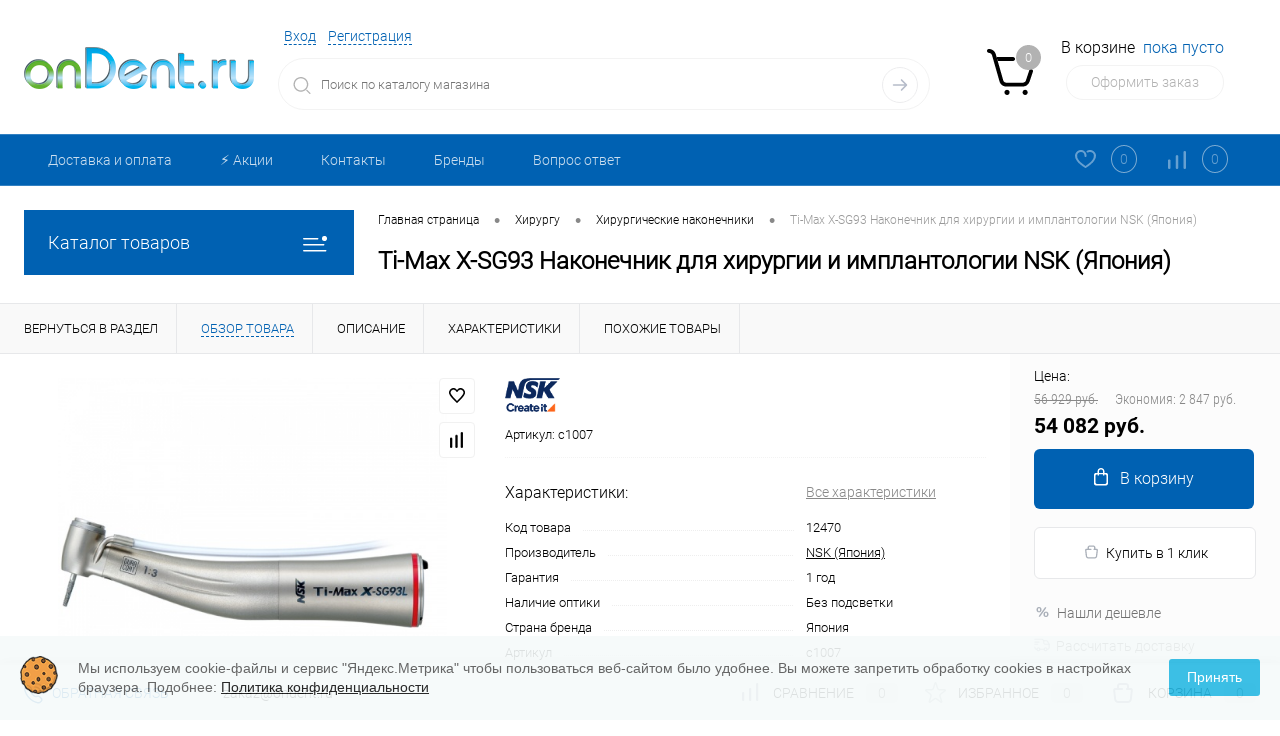

--- FILE ---
content_type: text/html; charset=UTF-8
request_url: https://ondent.ru/catalog/khirurgu/khirurgicheskie-nakonechniki/ti-max-x-sg93-nakonechnik-dlya-khirurgii-i-implantologii-.html
body_size: 32485
content:
<!DOCTYPE html>
<html lang="ru">
	<head>
		<meta charset="UTF-8">
		<meta name="format-detection" content="telephone=no">
		<meta name="viewport" content="width=device-width, initial-scale=1, maximum-scale=1, user-scalable=0"/>
		<link rel="shortcut icon" type="image/x-icon" href="/favicon.ico?v=1605536841?v=1605536841" />
		<meta http-equiv="X-UA-Compatible" content="IE=edge">
		<meta name="theme-color" content="#3498db">
		<meta http-equiv="Content-Type" content="text/html; charset=UTF-8" />
<meta name="robots" content="index, follow" />
<meta name="description" content="Ti-Max X-SG93 Наконечник для хирургии и имплантологии - купить у официального дилера NSK (Япония) по хорошей цене с быстрой доставкой по всей России | Ондент" />
<script data-skip-moving="true">(function(w, d, n) {var cl = "bx-core";var ht = d.documentElement;var htc = ht ? ht.className : undefined;if (htc === undefined || htc.indexOf(cl) !== -1){return;}var ua = n.userAgent;if (/(iPad;)|(iPhone;)/i.test(ua)){cl += " bx-ios";}else if (/Windows/i.test(ua)){cl += ' bx-win';}else if (/Macintosh/i.test(ua)){cl += " bx-mac";}else if (/Linux/i.test(ua) && !/Android/i.test(ua)){cl += " bx-linux";}else if (/Android/i.test(ua)){cl += " bx-android";}cl += (/(ipad|iphone|android|mobile|touch)/i.test(ua) ? " bx-touch" : " bx-no-touch");cl += w.devicePixelRatio && w.devicePixelRatio >= 2? " bx-retina": " bx-no-retina";if (/AppleWebKit/.test(ua)){cl += " bx-chrome";}else if (/Opera/.test(ua)){cl += " bx-opera";}else if (/Firefox/.test(ua)){cl += " bx-firefox";}ht.className = htc ? htc + " " + cl : cl;})(window, document, navigator);</script>


<link href="/bitrix/cache/css/s1/dresscode/kernel_main/kernel_main_v1.css?176849946023659" type="text/css" rel="stylesheet"/>
<link href="/bitrix/js/ui/design-tokens/dist/ui.design-tokens.min.css?171991182223463" type="text/css" rel="stylesheet"/>
<link href="/bitrix/js/ui/fonts/opensans/ui.font.opensans.min.css?16994313752320" type="text/css" rel="stylesheet"/>
<link href="/bitrix/js/main/popup/dist/main.popup.bundle.min.css?175068486028056" type="text/css" rel="stylesheet"/>
<link href="/bitrix/css/arturgolubev.cookiealert/style.min.css?17570638644696" type="text/css" rel="stylesheet"/>
<link href="/bitrix/cache/css/s1/dresscode/page_ce8b4dd9a56495a670327a001b9e2b1f/page_ce8b4dd9a56495a670327a001b9e2b1f_v1.css?176848887185549" type="text/css" rel="stylesheet"/>
<link href="/bitrix/cache/css/s1/dresscode/template_eaf33e53b8ec4454de9d00f3f1b9aa66/template_eaf33e53b8ec4454de9d00f3f1b9aa66_v1.css?1768488871300026" type="text/css" rel="stylesheet" data-template-style="true"/>
<link href="/bitrix/panel/main/popup.min.css?169943143420774" type="text/css" rel="stylesheet" data-template-style="true"/>




<script type="extension/settings" data-extension="main.date">{"formats":{"FORMAT_DATE":"DD.MM.YYYY","FORMAT_DATETIME":"DD.MM.YYYY HH:MI:SS","SHORT_DATE_FORMAT":"d.m.Y","MEDIUM_DATE_FORMAT":"j M Y","LONG_DATE_FORMAT":"j F Y","DAY_MONTH_FORMAT":"j F","DAY_SHORT_MONTH_FORMAT":"j M","SHORT_DAY_OF_WEEK_MONTH_FORMAT":"D, j F","SHORT_DAY_OF_WEEK_SHORT_MONTH_FORMAT":"D, j M","DAY_OF_WEEK_MONTH_FORMAT":"l, j F","FULL_DATE_FORMAT":"l, j F  Y","SHORT_TIME_FORMAT":"H:i","LONG_TIME_FORMAT":"H:i:s"}}</script>
<script type="extension/settings" data-extension="currency.currency-core">{"region":"ru"}</script>



<!-- Yandex.Metrika counter --> <script data-skip-moving="true"> (function(m,e,t,r,i,k,a){m[i]=m[i]||function(){(m[i].a=m[i].a||[]).push(arguments)}; m[i].l=1*new Date(); for (var j = 0; j < document.scripts.length; j++) {if (document.scripts[j].src === r) { return; }} k=e.createElement(t),a=e.getElementsByTagName(t)[0],k.async=1,k.src=r,a.parentNode.insertBefore(k,a)}) (window, document, "script", "https://mc.yandex.ru/metrika/tag.js", "ym"); ym(8361055, "init", { clickmap:true, trackLinks:true, accurateTrackBounce:true, ecommerce:"dataLayer" }); </script> <noscript><div><img src="https://mc.yandex.ru/watch/8361055" style="position:absolute; left:-9999px;" alt="" /></div></noscript> <!-- /Yandex.Metrika counter -->
<link href="https://ondent.ru/catalog/khirurgu/khirurgicheskie-nakonechniki/ti-max-x-sg93-nakonechnik-dlya-khirurgii-i-implantologii-.html" rel="canonical" />
<meta property="og:title" content="Ti-Max X-SG93 Наконечник для хирургии и имплантологии" />
<meta property="og:description" content="" />
<meta property="og:url" content="https://ondent.ru/catalog/khirurgu/khirurgicheskie-nakonechniki/ti-max-x-sg93-nakonechnik-dlya-khirurgii-i-implantologii-.html" />
<meta property="og:type" content="website" />
<meta property="og:image" content="https://ondent.ru/upload/iblock/b5a/b5a2efb44cd317ce873cdf7b50d65806.jpeg" />



		<title>Ti-Max X-SG93 Наконечник для хирургии и имплантологии NSK  купить в Ондент</title>
	</head>
	<body class="loading  panels_white">
		<div id="panel">
					</div>
		<div id="foundation">
			<div id="headerLayout">
	<div id="subHeader3">
		<div class="limiter">
			<div class="subTable">
				<div class="subTableColumn">
					<div class="subTableContainer">
						<div id="logo">
							 <a href="/"><img alt="Ондент стоматологическое оборудование" src="/upload/medialibrary/a17/ondent_ru.png"></a>
						</div>
						
					</div>
				</div>
				<div class="subTableColumn">
					<div class="subTableContainer">
						<div id="topHeading">
							<div class="vertical">
								<p>
	 Стоматологическое оборудование
</p>							</div>
						</div>
					</div>
				</div>
				<div class="subTableColumn">
					<div class="subTableContainer">
						<div id="topTools">
							<div id="topToolsLeft">
								<ul>
										<li class="top-auth-login"><a href="/auth/?backurl=/catalog/khirurgu/khirurgicheskie-nakonechniki/ti-max-x-sg93-nakonechnik-dlya-khirurgii-i-implantologii-.html">Вход</a></li>
	<li class="top-auth-register"><a href="/auth/?register=yes&amp;backurl=/catalog/khirurgu/khirurgicheskie-nakonechniki/ti-max-x-sg93-nakonechnik-dlya-khirurgii-i-implantologii-.html">Регистрация</a></li>
								</ul>
							</div>
							<div id="topToolsRight">
																<span class="heading">
 <a href="mailto:zakaz@ondent.ru">zakaz@ondent.ru</a>&nbsp; &nbsp;+7 (495) 509-23-26
</span>
	 <!-- <p style="text-align: right;">
<span class="heading"><a style="text-decoration: none; color: #000;" href="tel:+74955092326">+7(495) 509-23-26</a></span>
<a href="#" class="openWebFormModal link callBack" data-id="2">Заказать звонок</a>
<div class="webformModal" id="webFormDwModal_2">
	<div class="webformModalHideScrollBar">
		<div class="webformModalcn100">
			<div class="webformModalContainer">
				<div class="webFormDwModal" data-id="2">
																					<form name="DW_CALLBACK_FORM" action="/catalog/khirurgu/khirurgicheskie-nakonechniki/ti-max-x-sg93-nakonechnik-dlya-khirurgii-i-implantologii-.html" method="POST" enctype="multipart/form-data"><input type="hidden" name="sessid" id="sessid_5" value="161d8cb99dbb3f7489087114a95e4c35" /><input type="hidden" name="WEB_FORM_ID" value="2" />																					<div class="webFormModalHeading">Заказать звонок<a href="#" class="webFormModalHeadingExit"></a></div>
																					<p class="webFormDescription">Оставьте Ваше сообщение и контактные данные и наши специалисты свяжутся с Вами в ближайшее рабочее время для решения Вашего вопроса.</p>
																			<div class="webFormItems">
																											<div class="webFormItem" id="WEB_FORM_ITEM_TELEPHONE">
											<div class="webFormItemCaption">
																																						<img src="/upload/form/4de/4dea96ad248f4cd155a688453635706b.png" class="webFormItemImage" alt="Ваш телефон">
																								<div class="webFormItemLabel">Ваш телефон<span class="webFormItemRequired">*</span></div>
											</div>
											<div class="webFormItemError"></div>
											<div class="webFormItemField" data-required="Y">
																									<input type="text"  class="inputtext"  name="form_text_6" value="" size="40">																							</div>
										</div>
																																				<div class="webFormItem" id="WEB_FORM_ITEM_NAME">
											<div class="webFormItemCaption">
																																						<img src="/upload/form/e20/e202e10aeaf3bdbe08166307a51f1895.png" class="webFormItemImage" alt="Ваше имя">
																								<div class="webFormItemLabel">Ваше имя</div>
											</div>
											<div class="webFormItemError"></div>
											<div class="webFormItemField">
																									<input type="text"  class="inputtext"  name="form_text_7" value="" size="40">																							</div>
										</div>
																																				<div class="webFormItem" id="WEB_FORM_ITEM_NAME_TOVAR">
											<div class="webFormItemCaption">
																																						<img src="/upload/form/bc3/name.png" class="webFormItemImage" alt="Название товара или Ваш вопрос">
																								<div class="webFormItemLabel">Название товара или Ваш вопрос<span class="webFormItemRequired">*</span></div>
											</div>
											<div class="webFormItemError"></div>
											<div class="webFormItemField" data-required="Y">
																									<input type="text"  class="inputtext"  name="form_text_16" value="" size="40">																							</div>
										</div>
																									<div class="personalInfo">
									<div class="webFormItem">
										<div class="webFormItemError"></div>
										<div class="webFormItemField" data-required="Y">
											<input type="checkbox" class="personalInfoField" name="personalInfo" value="Y"><label class="label-for" data-for="personalInfoField">Я согласен на <a href="/personal-info/" class="pilink">обработку персональных данных.</a><span class="webFormItemRequired">*</span></label>
										</div>
									</div>
								</div>
															</div>
												<div class="webFormError"></div>
						<div class="webFormTools">
							<div class="tb">
								<div class="tc">
									<input  type="submit" name="web_form_submit" value="Отправить" class="sendWebFormDw" />
									<input type="hidden" name="web_form_apply" value="Y" />
								</div>
								<div class="tc"><input type="reset" value="Сбросить" /></div>
							</div>
							<p><span class="form-required starrequired">*</span> - Поля, обязательные для заполнения</p>
						</div>
						</form>									</div>
			</div>
		</div>
	</div>
</div>
<div class="webFormMessage" id="webFormMessage_2">
	<div class="webFormMessageContainer">
		<div class="webFormMessageMiddle">
			<div class="webFormMessageHeading">Сообщение отправлено</div>
			<div class="webFormMessageDescription">Ваше сообщение успешно отправлено. В ближайшее время с Вами свяжется наш специалист</div>
			<a href="#" class="webFormMessageExit">Закрыть окно</a>
		</div>
	</div>
</div>
</p>-->							</div>
						</div>
						<div id="topSearchLine">
							 <div id="topSearch2">
	<form action="/search/" method="GET" id="topSearchForm">
		<div class="searchContainerInner">
			<div class="searchContainer">
				<div class="searchColumn">
					<input type="text" name="q" value="" autocomplete="off" placeholder="Поиск по каталогу магазина" id="searchQuery">
				</div>
				<div class="searchColumn">
					<input type="submit" name="send" value="Y" id="goSearch">
					<input type="hidden" name="r" value="Y">
				</div>
			</div>
		</div>
	</form>
</div>
<div id="searchResult"></div>
<div id="searchOverlap"></div>
						</div>
					</div>
				</div>
				<div class="subTableColumn">
					<div class="subTableContainer">
						<div class="cart">
							<div id="flushTopCart">
								<!--'start_frame_cache_FKauiI'--><div class="cartTable">
	<div class="cartTableColumn">
		<div class="cartIcon">
			<a class="countLink">
				<span class="count">0</span>
			</a>
		</div>
	</div>
	<div class="cartTableColumn">
		<div class="cartToolsRow">
			<a class="heading">
				<span class="cartLabel">
					В корзине				</span>
				<span class="total">
											пока пусто									</span>
			</a>
		</div>
		<div class="cartToolsRow">
			<a class="order">
				Оформить заказ			</a>
		</div>
	</div>
</div>
<!--'end_frame_cache_FKauiI'-->							</div>
						</div>
					</div>
				</div>
			</div>
		</div>
	</div>
	<div id="subHeaderLine" class="color_theme">
		<div class="limiter">
			<div class="subLineContainer">
				<div class="subLineLeft">
						<ul id="subMenu">
									<li><a href="/about/delivery/">Доставка и оплата</a></li>
												<li><a href="/catalog/top-100/">⚡️ Акции</a></li>
												<li><a href="/about/contacts/">Контакты</a></li>
												<li><a href="/brands/">Бренды</a></li>
												<li><a href="/faq/">Вопрос ответ</a></li>
						</ul>
				</div>
				<div class="subLineRight">
					<div class="topWishlist">
						<div id="flushTopwishlist">
							<!--'start_frame_cache_zkASNO'-->
<a class="text">
	<span class="icon"></span>
	<span class="label">Избранное</span>
	<span class="value">0</span>
</a>

<!--'end_frame_cache_zkASNO'-->						</div>
					</div>
					<div class="topCompare">
						<div id="flushTopCompare">
							<!--'start_frame_cache_yqTuxz'-->
<a class="text">
	<span class="icon"></span>
	<span class="label">Сравнение</span>
	<span class="value">0</span>
</a>

<!--'end_frame_cache_yqTuxz'-->						</div>
					</div>
				</div>
			</div>
		</div>
	</div>
</div>			<div id="main" class="color_white">
				<div class="limiter">
					<div class="compliter">
													<div id="left">
	<a href="/catalog/" class="heading orange menuRolled" id="catalogMenuHeading">Каталог товаров<ins></ins></a>
	<div class="collapsed">
					<ul id="leftMenu">
							<li class="eChild allow-dropdown nested">
					<a href="/catalog/terapevtu-i-ortopedu/" class="menuLink">
						<span class="tb">
								<span class="pc">
																			<img src="/upload/resize_cache/iblock/d51/24_24_1/d51650fa1579210c78bae7cd005d532e.jpg" alt="Терапевту и ортопеду" title="Терапевту и ортопеду">
																		<span class="back"></span>
								</span>
							<span class="tx">
								<span class="link-title">Терапевту и ортопеду</span>
								<span class="dropdown btn-simple btn-micro"></span>
							</span>
						</span>
					</a>
											<div class="drop">
																						<ul class="menuItems">
																			<li class="nested">
																						<a href="/catalog/terapevtu-i-ortopedu/skaler/" class="menuLink">
												<span class="link-title">Скалер</span>
												<small></small>
																									<span class="dropdown btn-simple btn-micro"></span>
																							</a>
										</li>
																					<li class="allow-dropdown">
												<ul class="menuDropItems">
																											<li><a href="/catalog/terapevtu-i-ortopedu/skaler/nasadki-acteon-satelec/" class="menuLink">Насадки Acteon | Satelec<small></small></a></li>
																											<li><a href="/catalog/terapevtu-i-ortopedu/skaler/nasadki-nsk/" class="menuLink">Насадки NSK<small></small></a></li>
																									</ul>
											</li>
																													<li>
																						<a href="/catalog/terapevtu-i-ortopedu/apparat-air-flow/" class="menuLink">
												<span class="link-title">Аппарат Air-Flow</span>
												<small></small>
																							</a>
										</li>
																													<li>
																						<a href="/catalog/terapevtu-i-ortopedu/otbelivanie-zubov/" class="menuLink">
												<span class="link-title">Отбеливание зубов</span>
												<small></small>
																							</a>
										</li>
																													<li>
																						<a href="/catalog/terapevtu-i-ortopedu/polimerizatsionnaya-lampa/" class="menuLink">
												<span class="link-title">Полимеризационная лампа</span>
												<small></small>
																							</a>
										</li>
																													<li>
																						<a href="/catalog/terapevtu-i-ortopedu/anesteziya/" class="menuLink">
												<span class="link-title">Анестезия</span>
												<small></small>
																							</a>
										</li>
																													<li>
																						<a href="/catalog/terapevtu-i-ortopedu/artikulyator-i-litsevaya-duga/" class="menuLink">
												<span class="link-title">Артикулятор и лицевая дуга</span>
												<small></small>
																							</a>
										</li>
																													<li>
																						<a href="/catalog/terapevtu-i-ortopedu/koronkosnimatel/" class="menuLink">
												<span class="link-title">Коронкосниматель</span>
												<small></small>
																							</a>
										</li>
																													<li>
																						<a href="/catalog/terapevtu-i-ortopedu/parodontologicheskiy-tsentr/" class="menuLink">
												<span class="link-title">Пародонтологический центр</span>
												<small></small>
																							</a>
										</li>
																													<li>
																						<a href="/catalog/terapevtu-i-ortopedu/zubnye-shchetki/" class="menuLink">
												<span class="link-title">Зубные щетки</span>
												<small></small>
																							</a>
										</li>
																											</ul>
																				</div>
									</li>
							<li class="eChild allow-dropdown nested">
					<a href="/catalog/endodontu/" class="menuLink">
						<span class="tb">
								<span class="pc">
																			<img src="/upload/resize_cache/iblock/935/24_24_1/9355da325bc6f86620bf5c0c30090f8c.jpg" alt="Эндодонту" title="Эндодонту">
																		<span class="back"></span>
								</span>
							<span class="tx">
								<span class="link-title">Эндодонту</span>
								<span class="dropdown btn-simple btn-micro"></span>
							</span>
						</span>
					</a>
											<div class="drop">
															<ul class="menuItems">
																			<li>
																							<a href="/catalog/endodontu/apekslokator/" class="menuLink pictureLink">
													<img src="/upload/resize_cache/iblock/535/190_100_1/535ee0f24963cb47411a928c7d47eb07.jpg" alt="Апекслокаторы">
												</a>
																						<a href="/catalog/endodontu/apekslokator/" class="menuLink">
												<span class="link-title">Апекслокаторы</span>
												<small></small>
																							</a>
										</li>
																														<li>
																							<a href="/catalog/endodontu/endonakonechnik/" class="menuLink pictureLink">
													<img src="/upload/resize_cache/iblock/b9e/190_100_1/b9ee3f3d01b494c270e909cafc5ff048.jpg" alt="Эндомотор">
												</a>
																						<a href="/catalog/endodontu/endonakonechnik/" class="menuLink">
												<span class="link-title">Эндомотор</span>
												<small></small>
																							</a>
										</li>
																														<li>
																							<a href="/catalog/endodontu/eod-apparat/" class="menuLink pictureLink">
													<img src="/upload/resize_cache/iblock/17c/190_100_1/17cf150a4c85097aecc999bb7f6b5692.jpg" alt="ЭОД аппарат">
												</a>
																						<a href="/catalog/endodontu/eod-apparat/" class="menuLink">
												<span class="link-title">ЭОД аппарат</span>
												<small></small>
																							</a>
										</li>
																												</ul>
																						<ul class="menuItems">
																			<li>
																							<a href="/catalog/endodontu/obturatsiya-kanala/" class="menuLink pictureLink">
													<img src="/upload/resize_cache/iblock/72a/190_100_1/72a382db17704924df876b13df532335.jpg" alt="Обтурация канала">
												</a>
																						<a href="/catalog/endodontu/obturatsiya-kanala/" class="menuLink">
												<span class="link-title">Обтурация канала</span>
												<small></small>
																							</a>
										</li>
																													<li>
																						<a href="/catalog/endodontu/endoaktivatory/" class="menuLink">
												<span class="link-title">Эндоактиваторы</span>
												<small></small>
																							</a>
										</li>
																													<li>
																							<a href="/catalog/endodontu/endomotor-s-apekslokatorom/" class="menuLink pictureLink">
													<img src="/upload/resize_cache/iblock/025/190_100_1/endomotor_s_apekslokatorom.jpg" alt="Эндомотор с апекслокатором">
												</a>
																						<a href="/catalog/endodontu/endomotor-s-apekslokatorom/" class="menuLink">
												<span class="link-title">Эндомотор с апекслокатором</span>
												<small></small>
																							</a>
										</li>
																											</ul>
																				</div>
									</li>
							<li class="eChild allow-dropdown nested">
					<a href="/catalog/khirurgu/" class="menuLink">
						<span class="tb">
								<span class="pc">
																			<img src="/upload/resize_cache/iblock/79d/24_24_1/79d7eb474ff81166b676e753268ee2dd.jpg" alt="Хирургу" title="Хирургу">
																		<span class="back"></span>
								</span>
							<span class="tx">
								<span class="link-title">Хирургу</span>
								<span class="dropdown btn-simple btn-micro"></span>
							</span>
						</span>
					</a>
											<div class="drop">
															<ul class="menuItems">
																			<li>
																							<a href="/catalog/khirurgu/fiziodispenser/" class="menuLink pictureLink">
													<img src="/upload/resize_cache/iblock/b29/190_100_1/b29ae886f27abc1bf775000014f9c329.jpg" alt="Физиодиспенсер">
												</a>
																						<a href="/catalog/khirurgu/fiziodispenser/" class="menuLink">
												<span class="link-title">Физиодиспенсер</span>
												<small></small>
																							</a>
										</li>
																														<li class="nested">
																							<a href="/catalog/khirurgu/pezokhirurgicheskiy-apparat/" class="menuLink pictureLink">
													<img src="/upload/resize_cache/iblock/98a/190_100_1/98adbcc087cfef9f751df99f7a237b7e.jpg" alt="Пьезохирургический аппарат">
												</a>
																						<a href="/catalog/khirurgu/pezokhirurgicheskiy-apparat/" class="menuLink">
												<span class="link-title">Пьезохирургический аппарат</span>
												<small></small>
																									<span class="dropdown btn-simple btn-micro"></span>
																							</a>
										</li>
																							<li class="allow-dropdown">
													<ul class="menuDropItems">
																													<li><a href="/catalog/khirurgu/pezokhirurgicheskiy-apparat/nasadki-k-variosurg/" class="menuLink">Насадки для VarioSurg<small></small></a></li>
																													<li><a href="/catalog/khirurgu/pezokhirurgicheskiy-apparat/pezo-nasadki/" class="menuLink">Пьезо насадки<small></small></a></li>
																											</ul>
												</li>
																														<li>
																							<a href="/catalog/khirurgu/lazer/" class="menuLink pictureLink">
													<img src="/upload/resize_cache/iblock/ab6/190_100_1/ab6c7ebc55a00ca7117ca0bc70102cb6.jpg" alt="Лазер">
												</a>
																						<a href="/catalog/khirurgu/lazer/" class="menuLink">
												<span class="link-title">Лазер</span>
												<small></small>
																							</a>
										</li>
																												</ul>
																						<ul class="menuItems">
																			<li>
																							<a href="/catalog/khirurgu/khirurgicheskie-nakonechniki/" class="menuLink pictureLink">
													<img src="/upload/resize_cache/iblock/c56/190_100_1/c56ab2e3afad195fb87e122ed571e542.jpg" alt="Хирургические наконечники">
												</a>
																						<a href="/catalog/khirurgu/khirurgicheskie-nakonechniki/" class="menuLink">
												<span class="link-title">Хирургические наконечники</span>
												<small></small>
																							</a>
										</li>
																													<li>
																							<a href="/catalog/khirurgu/elektrokoagulyator/" class="menuLink pictureLink">
													<img src="/upload/resize_cache/iblock/656/190_100_1/6563593f80ac1a3bad60da24e7c4f470.jpg" alt="Электрокоагулятор">
												</a>
																						<a href="/catalog/khirurgu/elektrokoagulyator/" class="menuLink">
												<span class="link-title">Электрокоагулятор</span>
												<small></small>
																							</a>
										</li>
																													<li class="nested">
																							<a href="/catalog/khirurgu/materialy-instrumenty/" class="menuLink pictureLink">
													<img src="/upload/resize_cache/iblock/b88/190_100_1/b8847da37780ad686d914c5e0fdb7ff1.jpg" alt="Материалы, инструменты">
												</a>
																						<a href="/catalog/khirurgu/materialy-instrumenty/" class="menuLink">
												<span class="link-title">Материалы, инструменты</span>
												<small></small>
																									<span class="dropdown btn-simple btn-micro"></span>
																							</a>
										</li>
																					<li class="allow-dropdown">
												<ul class="menuDropItems">
																											<li><a href="/catalog/khirurgu/materialy-instrumenty/kostnye-materialy/" class="menuLink">Костные материалы<small></small></a></li>
																											<li><a href="/catalog/khirurgu/materialy-instrumenty/prinadlezhnosti-dlya-implantologii/" class="menuLink">Принадлежности для имплантологии<small></small></a></li>
																									</ul>
											</li>
																													<li>
																						<a href="/catalog/khirurgu/svetilnik-operatsionnyy/" class="menuLink">
												<span class="link-title">Светильник операционный</span>
												<small></small>
																							</a>
										</li>
																											</ul>
																				</div>
									</li>
							<li class="eChild allow-dropdown nested">
					<a href="/catalog/sterilizatsiya/" class="menuLink">
						<span class="tb">
								<span class="pc">
																			<img src="/upload/resize_cache/iblock/7cd/24_24_1/7cd0e0408a576998c6d423260a8f1028.jpg" alt="Стерилизация" title="Стерилизация">
																		<span class="back"></span>
								</span>
							<span class="tx">
								<span class="link-title">Стерилизация</span>
								<span class="dropdown btn-simple btn-micro"></span>
							</span>
						</span>
					</a>
											<div class="drop">
																						<ul class="menuItems">
																			<li>
																						<a href="/catalog/sterilizatsiya/avtoklav/" class="menuLink">
												<span class="link-title">Автоклав</span>
												<small></small>
																							</a>
										</li>
																													<li>
																						<a href="/catalog/sterilizatsiya/destruktor-igl/" class="menuLink">
												<span class="link-title">Деструктор игл</span>
												<small></small>
																							</a>
										</li>
																													<li>
																						<a href="/catalog/sterilizatsiya/distillyator/" class="menuLink">
												<span class="link-title">Дистиллятор</span>
												<small></small>
																							</a>
										</li>
																													<li>
																						<a href="/catalog/sterilizatsiya/zapechatyvayushchee-ustroystvo/" class="menuLink">
												<span class="link-title">Запечатывающее устройство</span>
												<small></small>
																							</a>
										</li>
																													<li>
																						<a href="/catalog/sterilizatsiya/moyka-ultrazvukovaya/" class="menuLink">
												<span class="link-title">Мойка ультразвуковая</span>
												<small></small>
																							</a>
										</li>
																													<li>
																						<a href="/catalog/sterilizatsiya/sterilizator/" class="menuLink">
												<span class="link-title">Стерилизатор</span>
												<small></small>
																							</a>
										</li>
																													<li>
																						<a href="/catalog/sterilizatsiya/moyushche-dizenfitsiruyushchaya-mashina/" class="menuLink">
												<span class="link-title">Моюще дезинфицирующая машина</span>
												<small></small>
																							</a>
										</li>
																											</ul>
																				</div>
									</li>
							<li class="eChild allow-dropdown nested">
					<a href="/catalog/optika-stomatologicheskaya/" class="menuLink">
						<span class="tb">
								<span class="pc">
																			<img src="/upload/resize_cache/iblock/2f7/24_24_1/2f7801386acaed19b3ecabe9154ea045.jpg" alt="Оптика стоматологическая" title="Оптика стоматологическая">
																		<span class="back"></span>
								</span>
							<span class="tx">
								<span class="link-title">Оптика стоматологическая</span>
								<span class="dropdown btn-simple btn-micro"></span>
							</span>
						</span>
					</a>
											<div class="drop">
																						<ul class="menuItems">
																			<li>
																							<a href="/catalog/optika-stomatologicheskaya/binokulyary-stomatologicheskie/" class="menuLink pictureLink">
													<img src="/upload/resize_cache/iblock/4e1/190_100_1/4e11fa3b68b83483d3fc8a8f7addba80.jpg" alt="Бинокуляры стоматологические">
												</a>
																						<a href="/catalog/optika-stomatologicheskaya/binokulyary-stomatologicheskie/" class="menuLink">
												<span class="link-title">Бинокуляры стоматологические</span>
												<small></small>
																							</a>
										</li>
																													<li>
																							<a href="/catalog/optika-stomatologicheskaya/mikroskop-stomatologicheskiy/" class="menuLink pictureLink">
													<img src="/upload/resize_cache/iblock/8b2/190_100_1/8b2ce9e28909d6bed53e3e2249e7c243.jpeg" alt="Микроскоп">
												</a>
																						<a href="/catalog/optika-stomatologicheskaya/mikroskop-stomatologicheskiy/" class="menuLink">
												<span class="link-title">Микроскоп</span>
												<small></small>
																							</a>
										</li>
																													<li>
																							<a href="/catalog/optika-stomatologicheskaya/osvetiteli/" class="menuLink pictureLink">
													<img src="/upload/resize_cache/iblock/415/190_100_1/415c7953f5e24eb7f2175e0e6791ce96.jpeg" alt="Осветители">
												</a>
																						<a href="/catalog/optika-stomatologicheskaya/osvetiteli/" class="menuLink">
												<span class="link-title">Осветители</span>
												<small></small>
																							</a>
										</li>
																											</ul>
																				</div>
									</li>
							<li class="eChild allow-dropdown nested">
					<a href="/catalog/rentgendiagnostika/" class="menuLink">
						<span class="tb">
								<span class="pc">
																			<img src="/upload/resize_cache/iblock/32f/24_24_1/32f67487b30d37c5f25f19c49b80b3e4.jpg" alt="Рентгендиагностика" title="Рентгендиагностика">
																		<span class="back"></span>
								</span>
							<span class="tx">
								<span class="link-title">Рентгендиагностика</span>
								<span class="dropdown btn-simple btn-micro"></span>
							</span>
						</span>
					</a>
											<div class="drop">
															<ul class="menuItems">
																			<li>
																							<a href="/catalog/rentgendiagnostika/viziograf/" class="menuLink pictureLink">
													<img src="/upload/resize_cache/iblock/eeb/190_100_1/eeb04dca4811219007a00ebb10723ef0.jpg" alt="Визиограф">
												</a>
																						<a href="/catalog/rentgendiagnostika/viziograf/" class="menuLink">
												<span class="link-title">Визиограф</span>
												<small></small>
																							</a>
										</li>
																														<li>
																							<a href="/catalog/rentgendiagnostika/dentalnyy-rentgen/" class="menuLink pictureLink">
													<img src="/upload/resize_cache/iblock/032/190_100_1/032d34751b8cfe4fd3f29e1f6ae8c33e.jpg" alt="Дентальный рентген">
												</a>
																						<a href="/catalog/rentgendiagnostika/dentalnyy-rentgen/" class="menuLink">
												<span class="link-title">Дентальный рентген</span>
												<small></small>
																							</a>
										</li>
																														<li>
																							<a href="/catalog/rentgendiagnostika/portativnyy-rentgen/" class="menuLink pictureLink">
													<img src="/upload/resize_cache/iblock/b24/190_100_1/b24c1e5885e79898adf35d9d1b4cd8ff.jpg" alt="Портативный рентген">
												</a>
																						<a href="/catalog/rentgendiagnostika/portativnyy-rentgen/" class="menuLink">
												<span class="link-title">Портативный рентген</span>
												<small></small>
																							</a>
										</li>
																												</ul>
																						<ul class="menuItems">
																			<li>
																						<a href="/catalog/rentgendiagnostika/intraoralnaya-kamera/" class="menuLink">
												<span class="link-title">Интраоральная камера</span>
												<small></small>
																							</a>
										</li>
																													<li>
																							<a href="/catalog/rentgendiagnostika/proyavochnaya-mashina/" class="menuLink pictureLink">
													<img src="/upload/resize_cache/iblock/a8f/190_100_1/proyavochnaya_mashina.png" alt="Проявочная машина">
												</a>
																						<a href="/catalog/rentgendiagnostika/proyavochnaya-mashina/" class="menuLink">
												<span class="link-title">Проявочная машина</span>
												<small></small>
																							</a>
										</li>
																													<li>
																							<a href="/catalog/rentgendiagnostika/ortopontamograf-i-tomograf/" class="menuLink pictureLink">
													<img src="/upload/resize_cache/iblock/2ce/190_100_1/2ced1f38d0c8fa2ce7b37ddcc19e0b7d.jpg" alt="Ортопонтамограф и Томограф">
												</a>
																						<a href="/catalog/rentgendiagnostika/ortopontamograf-i-tomograf/" class="menuLink">
												<span class="link-title">Ортопонтамограф и Томограф</span>
												<small></small>
																							</a>
										</li>
																											</ul>
																				</div>
									</li>
							<li class="eChild allow-dropdown nested">
					<a href="/catalog/stomatologicheskie-nakonechniki/" class="menuLink">
						<span class="tb">
								<span class="pc">
																			<img src="/upload/resize_cache/iblock/ce6/24_24_1/ce6d6e4c9b1fbcfc6756b78c7744fa5d.jpg" alt="Стоматологические наконечники" title="Стоматологические наконечники">
																		<span class="back"></span>
								</span>
							<span class="tx">
								<span class="link-title">Стоматологические наконечники</span>
								<span class="dropdown btn-simple btn-micro"></span>
							</span>
						</span>
					</a>
											<div class="drop">
															<ul class="menuItems">
																			<li>
																							<a href="/catalog/stomatologicheskie-nakonechniki/uglovoy-nakonechnik/" class="menuLink pictureLink">
													<img src="/upload/resize_cache/iblock/856/190_100_1/856e91aa6c2caabb5d761ea31066312c.jpg" alt="Угловой наконечник">
												</a>
																						<a href="/catalog/stomatologicheskie-nakonechniki/uglovoy-nakonechnik/" class="menuLink">
												<span class="link-title">Угловой наконечник</span>
												<small></small>
																							</a>
										</li>
																														<li>
																							<a href="/catalog/stomatologicheskie-nakonechniki/turbinnyy-nakonechnik/" class="menuLink pictureLink">
													<img src="/upload/resize_cache/iblock/367/190_100_1/3670375a1d221a5a345562696a72699d.jpg" alt="Турбинный наконечник">
												</a>
																						<a href="/catalog/stomatologicheskie-nakonechniki/turbinnyy-nakonechnik/" class="menuLink">
												<span class="link-title">Турбинный наконечник</span>
												<small></small>
																							</a>
										</li>
																														<li>
																							<a href="/catalog/stomatologicheskie-nakonechniki/perekhodnik-bystrosemnyy/" class="menuLink pictureLink">
													<img src="/upload/resize_cache/iblock/7e1/190_100_1/7e18e30ec6c3a070d3ffc49e376a0448.jpg" alt="Переходник быстросъемный">
												</a>
																						<a href="/catalog/stomatologicheskie-nakonechniki/perekhodnik-bystrosemnyy/" class="menuLink">
												<span class="link-title">Переходник быстросъемный</span>
												<small></small>
																							</a>
										</li>
																														<li>
																							<a href="/catalog/stomatologicheskie-nakonechniki/ukhod-za-nakonechnikami/" class="menuLink pictureLink">
													<img src="/upload/resize_cache/iblock/2b3/190_100_1/2b3f8b08a23c0480299c85fd05924be5.jpeg" alt="Уход за наконечниками">
												</a>
																						<a href="/catalog/stomatologicheskie-nakonechniki/ukhod-za-nakonechnikami/" class="menuLink">
												<span class="link-title">Уход за наконечниками</span>
												<small></small>
																							</a>
										</li>
																												</ul>
																						<ul class="menuItems">
																			<li>
																							<a href="/catalog/stomatologicheskie-nakonechniki/pryamoy-nakonechnik/" class="menuLink pictureLink">
													<img src="/upload/resize_cache/iblock/dbb/190_100_1/dbb5dbf27ec7b87aebf5d4edb5f40174.jpg" alt="Прямой наконечник">
												</a>
																						<a href="/catalog/stomatologicheskie-nakonechniki/pryamoy-nakonechnik/" class="menuLink">
												<span class="link-title">Прямой наконечник</span>
												<small></small>
																							</a>
										</li>
																													<li>
																						<a href="/catalog/stomatologicheskie-nakonechniki/rotory-i-kartridzhi/" class="menuLink">
												<span class="link-title">Роторы и картриджи</span>
												<small></small>
																							</a>
										</li>
																													<li>
																							<a href="/catalog/stomatologicheskie-nakonechniki/khirurgicheskiy-nakonechnik/" class="menuLink pictureLink">
													<img src="/upload/resize_cache/iblock/82e/190_100_1/82ed674c5083f754ca28865de6f3eab6.jpg" alt="Хирургический наконечник">
												</a>
																						<a href="/catalog/stomatologicheskie-nakonechniki/khirurgicheskiy-nakonechnik/" class="menuLink">
												<span class="link-title">Хирургический наконечник</span>
												<small></small>
																							</a>
										</li>
																													<li class="nested">
																							<a href="/catalog/stomatologicheskie-nakonechniki/mikromotor/" class="menuLink pictureLink">
													<img src="/upload/resize_cache/iblock/843/190_100_1/8437a32ad71fe198a67be684ab8c763d.jpg" alt="Микромотор">
												</a>
																						<a href="/catalog/stomatologicheskie-nakonechniki/mikromotor/" class="menuLink">
												<span class="link-title">Микромотор</span>
												<small></small>
																									<span class="dropdown btn-simple btn-micro"></span>
																							</a>
										</li>
																					<li class="allow-dropdown">
												<ul class="menuDropItems">
																											<li><a href="/catalog/stomatologicheskie-nakonechniki/mikromotor/vozdushnyy/" class="menuLink">Воздушный<small></small></a></li>
																											<li><a href="/catalog/stomatologicheskie-nakonechniki/mikromotor/elektricheskiy-mikromotor/" class="menuLink">Электрический<small></small></a></li>
																									</ul>
											</li>
																											</ul>
																				</div>
									</li>
							<li class="eChild allow-dropdown nested">
					<a href="/catalog/mebel-stomatologicheskaya/" class="menuLink">
						<span class="tb">
								<span class="pc">
																			<img src="/upload/resize_cache/iblock/467/24_24_1/46754b60dd9e8cd4dfe5fb09da3f20dc.jpg" alt="Мебель" title="Мебель">
																		<span class="back"></span>
								</span>
							<span class="tx">
								<span class="link-title">Мебель</span>
								<span class="dropdown btn-simple btn-micro"></span>
							</span>
						</span>
					</a>
											<div class="drop">
																						<ul class="menuItems">
																			<li>
																							<a href="/catalog/mebel-stomatologicheskaya/svetilnik-bestenevoy/" class="menuLink pictureLink">
													<img src="/upload/resize_cache/iblock/bb3/190_100_1/bb3c2b38e120b8741fb1bf49e95f2983.jpg" alt="Светильник бестеневой">
												</a>
																						<a href="/catalog/mebel-stomatologicheskaya/svetilnik-bestenevoy/" class="menuLink">
												<span class="link-title">Светильник бестеневой</span>
												<small></small>
																							</a>
										</li>
																													<li>
																						<a href="/catalog/mebel-stomatologicheskaya/stul-stomatologicheskiy/" class="menuLink">
												<span class="link-title">Стул стоматологический</span>
												<small></small>
																							</a>
										</li>
																											</ul>
																				</div>
									</li>
							<li>
					<a href="/catalog/knigi/" class="menuLink">
						<span class="tb">
								<span class="pc">
																			<img src="/upload/resize_cache/iblock/2f6/24_24_1/2f62e4a5ff4ea7905adb8d314363f180.jpg" alt="Книги" title="Книги">
																		<span class="back"></span>
								</span>
							<span class="tx">
								<span class="link-title">Книги</span>
								<span class="dropdown btn-simple btn-micro"></span>
							</span>
						</span>
					</a>
									</li>
							<li class="eChild allow-dropdown nested">
					<a href="/catalog/materialy/" class="menuLink">
						<span class="tb">
								<span class="pc">
																			<img src="/upload/resize_cache/iblock/23f/24_24_1/23ff6e078763e4bcf8eac3749abc03c9.jpg" alt="Материалы" title="Материалы">
																		<span class="back"></span>
								</span>
							<span class="tx">
								<span class="link-title">Материалы</span>
								<span class="dropdown btn-simple btn-micro"></span>
							</span>
						</span>
					</a>
											<div class="drop">
																						<ul class="menuItems">
																			<li>
																							<a href="/catalog/materialy/silikon-dubliruyushchiy/" class="menuLink pictureLink">
													<img src="/upload/resize_cache/iblock/6c1/190_100_1/silikon_dubliruyushchiy.jpeg" alt="Силикон дублирующий">
												</a>
																						<a href="/catalog/materialy/silikon-dubliruyushchiy/" class="menuLink">
												<span class="link-title">Силикон дублирующий</span>
												<small></small>
																							</a>
										</li>
																													<li>
																							<a href="/catalog/materialy/tsement/" class="menuLink pictureLink">
													<img src="/upload/resize_cache/iblock/da3/190_100_1/tsement.jpg" alt="Цемент">
												</a>
																						<a href="/catalog/materialy/tsement/" class="menuLink">
												<span class="link-title">Цемент</span>
												<small></small>
																							</a>
										</li>
																											</ul>
																				</div>
									</li>
							<li class="eChild allow-dropdown nested">
					<a href="/catalog/ustanovki-i-komplektuyushchie/" class="menuLink">
						<span class="tb">
								<span class="pc">
																			<img src="/upload/resize_cache/iblock/d1d/24_24_1/d1debb90ff6f72a103259e314f0eb95e.jpg" alt="Установки и комплектующие" title="Установки и комплектующие">
																		<span class="back"></span>
								</span>
							<span class="tx">
								<span class="link-title">Установки и комплектующие</span>
								<span class="dropdown btn-simple btn-micro"></span>
							</span>
						</span>
					</a>
											<div class="drop">
																						<ul class="menuItems">
																			<li>
																							<a href="/catalog/ustanovki-i-komplektuyushchie/aspiratory/" class="menuLink pictureLink">
													<img src="/upload/resize_cache/iblock/633/190_100_1/aspiratory.jpeg" alt="Аспираторы">
												</a>
																						<a href="/catalog/ustanovki-i-komplektuyushchie/aspiratory/" class="menuLink">
												<span class="link-title">Аспираторы</span>
												<small></small>
																							</a>
										</li>
																													<li>
																							<a href="/catalog/ustanovki-i-komplektuyushchie/defibrillyatory/" class="menuLink pictureLink">
													<img src="/upload/resize_cache/iblock/7a3/1nnbajaicg6skh4q60shf4bddlol7vhs/190_100_1/defibrillyatory.jpg" alt="Дефибрилляторы">
												</a>
																						<a href="/catalog/ustanovki-i-komplektuyushchie/defibrillyatory/" class="menuLink">
												<span class="link-title">Дефибрилляторы</span>
												<small></small>
																							</a>
										</li>
																													<li>
																							<a href="/catalog/ustanovki-i-komplektuyushchie/kompressory/" class="menuLink pictureLink">
													<img src="/upload/resize_cache/iblock/e7c/190_100_1/kompressory.png" alt="Компрессоры">
												</a>
																						<a href="/catalog/ustanovki-i-komplektuyushchie/kompressory/" class="menuLink">
												<span class="link-title">Компрессоры</span>
												<small></small>
																							</a>
										</li>
																													<li class="nested">
																						<a href="/catalog/ustanovki-i-komplektuyushchie/stomatologicheskaya-ustanovka/" class="menuLink">
												<span class="link-title">Стоматологическая установка</span>
												<small></small>
																									<span class="dropdown btn-simple btn-micro"></span>
																							</a>
										</li>
																					<li class="allow-dropdown">
												<ul class="menuDropItems">
																											<li><a href="/catalog/ustanovki-i-komplektuyushchie/stomatologicheskaya-ustanovka/ajax-kitay/" class="menuLink">Ajax (Китай)<small></small></a></li>
																											<li><a href="/catalog/ustanovki-i-komplektuyushchie/stomatologicheskaya-ustanovka/pragmatic-kitay/" class="menuLink">Pragmatic (Китай)<small></small></a></li>
																									</ul>
											</li>
																											</ul>
																				</div>
									</li>
							<li class="eChild allow-dropdown nested">
					<a href="/catalog/zubotekhnicheskoe-oborudovanie/" class="menuLink">
						<span class="tb">
								<span class="pc">
																			<img src="/upload/resize_cache/iblock/c50/24_24_1/c50502887dd2e8b4b5d4bf59d9cd2458.jpeg" alt="Зуботехническое оборудование" title="Зуботехническое оборудование">
																		<span class="back"></span>
								</span>
							<span class="tx">
								<span class="link-title">Зуботехническое оборудование</span>
								<span class="dropdown btn-simple btn-micro"></span>
							</span>
						</span>
					</a>
											<div class="drop">
																						<ul class="menuItems">
																			<li>
																						<a href="/catalog/zubotekhnicheskoe-oborudovanie/skaner-3d-stomatologicheskiy/" class="menuLink">
												<span class="link-title">Сканер 3D стоматологический</span>
												<small></small>
																							</a>
										</li>
																													<li>
																						<a href="/catalog/zubotekhnicheskoe-oborudovanie/printer-3d-stomatologicheskiy/" class="menuLink">
												<span class="link-title">Принтер 3D стоматологический</span>
												<small></small>
																							</a>
										</li>
																													<li>
																						<a href="/catalog/zubotekhnicheskoe-oborudovanie/cad-cam-sistema/" class="menuLink">
												<span class="link-title">CAD/CAM система</span>
												<small></small>
																							</a>
										</li>
																													<li>
																						<a href="/catalog/zubotekhnicheskoe-oborudovanie/vakuumnyy-smesitel/" class="menuLink">
												<span class="link-title">Вакуумный смеситель</span>
												<small></small>
																							</a>
										</li>
																													<li>
																						<a href="/catalog/zubotekhnicheskoe-oborudovanie/vakuumformer/" class="menuLink">
												<span class="link-title">Вакуумформер</span>
												<small></small>
																							</a>
										</li>
																													<li>
																						<a href="/catalog/zubotekhnicheskoe-oborudovanie/vibrostol/" class="menuLink">
												<span class="link-title">Вибростол</span>
												<small></small>
																							</a>
										</li>
																													<li>
																						<a href="/catalog/zubotekhnicheskoe-oborudovanie/voskotopka/" class="menuLink">
												<span class="link-title">Воскотопка</span>
												<small></small>
																							</a>
										</li>
																													<li>
																						<a href="/catalog/zubotekhnicheskoe-oborudovanie/vytyazhnoe-ustroystvo/" class="menuLink">
												<span class="link-title">Вытяжное устройство</span>
												<small></small>
																							</a>
										</li>
																													<li>
																						<a href="/catalog/zubotekhnicheskoe-oborudovanie/gipsootstoynik/" class="menuLink">
												<span class="link-title">Гипсоотстойник</span>
												<small></small>
																							</a>
										</li>
																													<li>
																						<a href="/catalog/zubotekhnicheskoe-oborudovanie/gorelka/" class="menuLink">
												<span class="link-title">Горелка</span>
												<small></small>
																							</a>
										</li>
																													<li>
																						<a href="/catalog/zubotekhnicheskoe-oborudovanie/liteynaya-ustanovka/" class="menuLink">
												<span class="link-title">Литейная установка</span>
												<small></small>
																							</a>
										</li>
																													<li>
																						<a href="/catalog/zubotekhnicheskoe-oborudovanie/motor-zubotekhnicheskiy/" class="menuLink">
												<span class="link-title">Мотор зуботехнический</span>
												<small></small>
																							</a>
										</li>
																													<li>
																						<a href="/catalog/zubotekhnicheskoe-oborudovanie/mufelnaya-pech/" class="menuLink">
												<span class="link-title">Муфельная печь</span>
												<small></small>
																							</a>
										</li>
																													<li>
																						<a href="/catalog/zubotekhnicheskoe-oborudovanie/parostruynyy-apparat/" class="menuLink">
												<span class="link-title">Пароструйный аппарат</span>
												<small></small>
																							</a>
										</li>
																													<li>
																						<a href="/catalog/zubotekhnicheskoe-oborudovanie/peskostruynyy-apparat/" class="menuLink">
												<span class="link-title">Пескоструйный аппарат</span>
												<small></small>
																							</a>
										</li>
																													<li>
																						<a href="/catalog/zubotekhnicheskoe-oborudovanie/pechi-dlya-keramiki/" class="menuLink">
												<span class="link-title">Печи для керамики</span>
												<small></small>
																							</a>
										</li>
																													<li>
																						<a href="/catalog/zubotekhnicheskoe-oborudovanie/pech-dlya-sinterizatsii-dioksida-tsirkoniya/" class="menuLink">
												<span class="link-title">Печь для синтеризации диоксида циркония</span>
												<small></small>
																							</a>
										</li>
																													<li>
																						<a href="/catalog/zubotekhnicheskoe-oborudovanie/polimerizator/" class="menuLink">
												<span class="link-title">Полимеризатор</span>
												<small></small>
																							</a>
										</li>
																													<li class="nested">
																						<a href="/catalog/zubotekhnicheskoe-oborudovanie/press/" class="menuLink">
												<span class="link-title">Пресс</span>
												<small></small>
																									<span class="dropdown btn-simple btn-micro"></span>
																							</a>
										</li>
																					<li class="allow-dropdown">
												<ul class="menuDropItems">
																											<li><a href="/catalog/zubotekhnicheskoe-oborudovanie/press/plastiny-dlya-termoformirovaniya/" class="menuLink">Пластины для термоформирования<small></small></a></li>
																									</ul>
											</li>
																													<li>
																						<a href="/catalog/zubotekhnicheskoe-oborudovanie/svarochnyy-apparat/" class="menuLink">
												<span class="link-title">Сварочный аппарат</span>
												<small></small>
																							</a>
										</li>
																													<li>
																						<a href="/catalog/zubotekhnicheskoe-oborudovanie/stoly-i-stulya-zubotekhnicheskie/" class="menuLink">
												<span class="link-title">Столы и стулья зуботехнические</span>
												<small></small>
																							</a>
										</li>
																													<li>
																						<a href="/catalog/zubotekhnicheskoe-oborudovanie/trimmer/" class="menuLink">
												<span class="link-title">Триммер</span>
												<small></small>
																							</a>
										</li>
																													<li>
																						<a href="/catalog/zubotekhnicheskoe-oborudovanie/frezernyy-stanok/" class="menuLink">
												<span class="link-title">Фрезерный станок</span>
												<small></small>
																							</a>
										</li>
																													<li>
																						<a href="/catalog/zubotekhnicheskoe-oborudovanie/shlifmotor-i-elektropolirovka/" class="menuLink">
												<span class="link-title">Шлифмотор и электрополировка</span>
												<small></small>
																							</a>
										</li>
																													<li>
																						<a href="/catalog/zubotekhnicheskoe-oborudovanie/elektroshpatel/" class="menuLink">
												<span class="link-title">Электрошпатель</span>
												<small></small>
																							</a>
										</li>
																											</ul>
																				</div>
									</li>
							<li class="eChild allow-dropdown nested">
					<a href="/catalog/stomatologicheskie-instrumenty/" class="menuLink">
						<span class="tb">
								<span class="pc">
																			<img src="/upload/resize_cache/iblock/64f/24_24_1/64f24220f2c4bb23545a9579e1660754.jpeg" alt="Стоматологические инструменты" title="Стоматологические инструменты">
																		<span class="back"></span>
								</span>
							<span class="tx">
								<span class="link-title">Стоматологические инструменты</span>
								<span class="dropdown btn-simple btn-micro"></span>
							</span>
						</span>
					</a>
											<div class="drop">
																						<ul class="menuItems">
																			<li>
																							<a href="/catalog/stomatologicheskie-instrumenty/kofferdam/" class="menuLink pictureLink">
													<img src="/upload/resize_cache/iblock/5f8/190_100_1/kofferdam.jpg" alt="Коффердам">
												</a>
																						<a href="/catalog/stomatologicheskie-instrumenty/kofferdam/" class="menuLink">
												<span class="link-title">Коффердам</span>
												<small></small>
																							</a>
										</li>
																											</ul>
																				</div>
									</li>
							<li class="eChild allow-dropdown nested">
					<a href="/catalog/keramika-noritake/" class="menuLink">
						<span class="tb">
								<span class="pc">
																			<img src="/upload/resize_cache/iblock/1df/24_24_1/keramika_noritake_keramika_noritake.jpg" alt="Керамика Noritake" title="Керамика Noritake">
																		<span class="back"></span>
								</span>
							<span class="tx">
								<span class="link-title">Керамика Noritake</span>
								<span class="dropdown btn-simple btn-micro"></span>
							</span>
						</span>
					</a>
											<div class="drop">
															<ul class="menuItems">
																			<li class="nested">
																							<a href="/catalog/keramika-noritake/noritake-ex-3/" class="menuLink pictureLink">
													<img src="/upload/resize_cache/iblock/c77/190_100_1/noritake_ex_3.jpg" alt="Noritake EX-3">
												</a>
																						<a href="/catalog/keramika-noritake/noritake-ex-3/" class="menuLink">
												<span class="link-title">Noritake EX-3</span>
												<small></small>
																									<span class="dropdown btn-simple btn-micro"></span>
																							</a>
										</li>
																							<li class="allow-dropdown">
													<ul class="menuDropItems">
																													<li><a href="/catalog/keramika-noritake/noritake-ex-3/zhidkosti/" class="menuLink">Жидкости<small></small></a></li>
																													<li><a href="/catalog/keramika-noritake/noritake-ex-3/nabory/" class="menuLink">Наборы<small></small></a></li>
																													<li><a href="/catalog/keramika-noritake/noritake-ex-3/otdelnye-tsveta/" class="menuLink">Отдельные цвета<small></small></a></li>
																											</ul>
												</li>
																														<li class="nested">
																							<a href="/catalog/keramika-noritake/noritake-czr/" class="menuLink pictureLink">
													<img src="/upload/resize_cache/iblock/491/190_100_1/noritake_czr.jpg" alt="Noritake CZR">
												</a>
																						<a href="/catalog/keramika-noritake/noritake-czr/" class="menuLink">
												<span class="link-title">Noritake CZR</span>
												<small></small>
																									<span class="dropdown btn-simple btn-micro"></span>
																							</a>
										</li>
																							<li class="allow-dropdown">
													<ul class="menuDropItems">
																													<li><a href="/catalog/keramika-noritake/noritake-czr/nabory-czr/" class="menuLink">Наборы<small></small></a></li>
																													<li><a href="/catalog/keramika-noritake/noritake-czr/otdelnye-tsveta-czr/" class="menuLink">Отдельные цвета<small></small></a></li>
																											</ul>
												</li>
																												</ul>
																						<ul class="menuItems">
																			<li>
																							<a href="/catalog/keramika-noritake/noritake-ex-3-press/" class="menuLink pictureLink">
													<img src="/upload/resize_cache/iblock/cc0/190_100_1/noritake_ex_3_press.jpg" alt="Noritake EX-3 PRESS">
												</a>
																						<a href="/catalog/keramika-noritake/noritake-ex-3-press/" class="menuLink">
												<span class="link-title">Noritake EX-3 PRESS</span>
												<small></small>
																							</a>
										</li>
																													<li>
																							<a href="/catalog/keramika-noritake/noritake-czr-press/" class="menuLink pictureLink">
													<img src="/upload/iblock/3de/noritake_czr_press.jpg" alt="Noritake CZR Press">
												</a>
																						<a href="/catalog/keramika-noritake/noritake-czr-press/" class="menuLink">
												<span class="link-title">Noritake CZR Press</span>
												<small></small>
																							</a>
										</li>
																													<li>
																							<a href="/catalog/keramika-noritake/aksessuary/" class="menuLink pictureLink">
													<img src="/upload/resize_cache/iblock/d42/190_100_1/aksessuary.jpg" alt="Аксессуары">
												</a>
																						<a href="/catalog/keramika-noritake/aksessuary/" class="menuLink">
												<span class="link-title">Аксессуары</span>
												<small></small>
																							</a>
										</li>
																											</ul>
																				</div>
									</li>
							<li>
					<a href="/catalog/top-100/" class="menuLink">
						<span class="tb">
								<span class="pc no-image">
																		<span class="back"></span>
								</span>
							<span class="tx">
								<span class="link-title">Топ-100</span>
								<span class="dropdown btn-simple btn-micro"></span>
							</span>
						</span>
					</a>
									</li>
					</ul>
				<ul id="subLeftMenu">

									<li><a href="/about/">О Компании</a></li>
						
									<li><a href="/new/">Новинки</a></li>
						
									<li><a href="/popular/">Популярные товары</a></li>
						
									<li><a href="/oferta/">Оферта</a></li>
						
									<li><a href="/personal-info/">Политика конфиденциальности</a></li>
						
									<li><a href="/about/guaranty/">Гарантия и сервис</a></li>
						
									<li><a href="/collection/">Коллекции</a></li>
						
									<li><a href="/about/howto/">Условия возврата</a></li>
						
		
	</ul>
	</div>
		<div class="hiddenZone">
		<div id="specialBlockMoveContainer"></div>
				<div id="subscribe" class="sideBlock">
		    <div class="sideBlockContent">
			    <a class="heading" href="/personal/subscribe/">Подписка на новости магазина</a>
<p class="copy">Подпишитесь на рассылку и получайте свежие новости и акции нашего магазина. </p>				<div id="comp_52125ddfc940d0b9c1476418cd2c9edb"><form action="/personal/subscribe/subscr_edit.php">
			<div class="hidden">
			<label for="sf_RUB_ID_1">
				<input type="checkbox" name="sf_RUB_ID[]" id="sf_RUB_ID_1" value="1" checked /> Новости магазина			</label>
		</div>
		<input type="text" name="sf_EMAIL" size="20" value="" placeholder="Адрес электронной почты" class="field">
	<input type="submit" name="OK" value="Подписаться" class="submit">
</form>
</div>			</div>
		</div>
		<div class="sideBlock banner">
					</div>
		
			<div class="sideBlock" id="collectionBlock">
		<a class="heading" href="/collection/">
			Коллекции		</a>
		<div class="sideBlockContent">
											<div class="item" id="bx_651765591_13335">
					<div class="picBlock">
						<a href="/collection/fiziodispenser-nsk/" class="picture"><img src="/upload/resize_cache/iblock/133/70_70_1/133fc3cef2ed9611fa293e1ebc806213.png"
								alt="Физиодиспенсер NSK"></a>
					</div>
					<div class="tools">
						<a href="/collection/fiziodispenser-nsk/" class="name">
							Физиодиспенсер NSK						</a>
													<div class="description">
								Надёжные физиодиспенсеры NSK							</div>
											</div>
				</div>
											<div class="item" id="bx_651765591_12418">
					<div class="picBlock">
						<a href="/collection/Irrigacionnye-trubki-dlya-fiziodispensera-NSK-W-H/" class="picture"><img src="/upload/resize_cache/iblock/c74/70_70_1/025db857bc8ea3fa651dd2d8e1aa10cd.jpg"
								alt="Ирригационные трубки для физиодиспенсера NSK и W&H"></a>
					</div>
					<div class="tools">
						<a href="/collection/Irrigacionnye-trubki-dlya-fiziodispensera-NSK-W-H/" class="name">
							Ирригационные трубки для физиодиспенсера NSK и W&H						</a>
													<div class="description">
								Наборы ирригационных трубок для физиодиспенсеров							</div>
											</div>
				</div>
											<div class="item" id="bx_651765591_17470">
					<div class="picBlock">
						<a href="/collection/povyshayushchij-stomatologicheskij-nakonechnik/" class="picture"><img src="/upload/resize_cache/iblock/ff5/70_70_1/wg.png"
								alt="Повышающий стоматологический наконечник"></a>
					</div>
					<div class="tools">
						<a href="/collection/povyshayushchij-stomatologicheskij-nakonechnik/" class="name">
							Повышающий стоматологический наконечник						</a>
											</div>
				</div>
					</div>
	</div>

		<div class="sideBlock banner">
					</div>
		</div>
</div>
												<div id="right">
																<div id="breadcrumbs">
		<ul itemscope itemtype="https://schema.org/BreadcrumbList">	<li itemprop="itemListElement" itemscope itemtype="https://schema.org/ListItem">
		<a href="/" title="Главная страница" itemprop="item">
			<span itemprop="name">Главная страница</span>
			<meta itemprop="position" content="1">
		</a>
	</li>
	<li>
		<span class="arrow"> &bull; </span>
	</li>	<li itemprop="itemListElement" itemscope itemtype="https://schema.org/ListItem">
		<a href="/catalog/khirurgu/" title="Хирургу" itemprop="item">
			<span itemprop="name">Хирургу</span>
			<meta itemprop="position" content="2">
		</a>
	</li>
	<li>
		<span class="arrow"> &bull; </span>
	</li>	<li itemprop="itemListElement" itemscope itemtype="https://schema.org/ListItem">
		<a href="/catalog/khirurgu/khirurgicheskie-nakonechniki/" title="Хирургические наконечники" itemprop="item">
			<span itemprop="name">Хирургические наконечники</span>
			<meta itemprop="position" content="3">
		</a>
	</li>
	<li>
		<span class="arrow"> &bull; </span>
	</li>	<li itemprop="itemListElement" itemscope itemtype="https://schema.org/ListItem">
		<span itemprop="name" class="changeName">Ti-Max X-SG93 Наконечник для хирургии и имплантологии NSK (Япония)</span>
		<meta itemprop="position" content="4">
	</li>		</ul>
	</div>																<h1 class="changeName">Ti-Max X-SG93 Наконечник для хирургии и имплантологии NSK (Япония)</h1>
															 <br>											</div>

				</div>
			</div>
		</div>
		<div id="bx_1762928987_12470">
		<div id="catalogElement" class="item" data-product-iblock-id="15" data-from-cache="Y" data-convert-currency="Y" data-currency-id="RUB" data-hide-not-available="L" data-currency="RUB" data-product-id="12470" data-iblock-id="16" data-prop-id="96" data-hide-measure="Y" data-price-code="BASE" data-deactivated="N">
		<div id="elementSmallNavigation">
							<div class="tabs changeTabs">
											<div class="tab" data-id=""><a href="/catalog/khirurgu/khirurgicheskie-nakonechniki/"><span>Вернуться в раздел</span></a></div>
											<div class="tab active" data-id="browse"><a href="#"><span>Обзор товара</span></a></div>
											<div class="tab disabled" data-id="set"><a href="#"><span>Набор</span></a></div>
											<div class="tab disabled" data-id="complect"><a href="#"><span>Комплект</span></a></div>
											<div class="tab" data-id="detailText"><a href="#"><span>Описание</span></a></div>
											<div class="tab" data-id="elementProperties"><a href="#"><span>Характеристики</span></a></div>
											<div class="tab disabled" data-id="related"><a href="#"><span>Аксессуары</span></a></div>
											<div class="tab disabled" data-id="catalogReviews"><a href="#"><span>Отзывы</span></a></div>
											<div class="tab" data-id="similar"><a href="#"><span>Похожие товары</span></a></div>
											<div class="tab disabled" data-id="stores"><a href="#"><span>Наличие</span></a></div>
											<div class="tab disabled" data-id="files"><a href="#"><span>Файлы</span></a></div>
											<div class="tab disabled" data-id="video"><a href="#"><span>Видео</span></a></div>
									</div>
					</div>
		<div id="tableContainer">
			<div id="elementNavigation" class="column">
									<div class="tabs changeTabs">
													<div class="tab" data-id=""><a href="/catalog/khirurgu/khirurgicheskie-nakonechniki/">Вернуться в раздел<img src="/bitrix/templates/dresscode/images/elementNavIco1.svg" alt="Вернуться в раздел"></a></div>
													<div class="tab active" data-id="browse"><a href="#">Обзор товара<img src="/bitrix/templates/dresscode/images/elementNavIco2.svg" alt="Обзор товара"></a></div>
													<div class="tab disabled" data-id="set"><a href="#">Набор<img src="/bitrix/templates/dresscode/images/elementNavIco3.svg" alt="Набор"></a></div>
													<div class="tab disabled" data-id="complect"><a href="#">Комплект<img src="/bitrix/templates/dresscode/images/elementNavIco3.svg" alt="Комплект"></a></div>
													<div class="tab" data-id="detailText"><a href="#">Описание<img src="/bitrix/templates/dresscode/images/elementNavIco8.svg" alt="Описание"></a></div>
													<div class="tab" data-id="elementProperties"><a href="#">Характеристики<img src="/bitrix/templates/dresscode/images/elementNavIco9.svg" alt="Характеристики"></a></div>
													<div class="tab disabled" data-id="related"><a href="#">Аксессуары<img src="/bitrix/templates/dresscode/images/elementNavIco5.svg" alt="Аксессуары"></a></div>
													<div class="tab disabled" data-id="catalogReviews"><a href="#">Отзывы<img src="/bitrix/templates/dresscode/images/elementNavIco4.svg" alt="Отзывы"></a></div>
													<div class="tab" data-id="similar"><a href="#">Похожие товары<img src="/bitrix/templates/dresscode/images/elementNavIco6.svg" alt="Похожие товары"></a></div>
													<div class="tab disabled" data-id="stores"><a href="#">Наличие<img src="/bitrix/templates/dresscode/images/elementNavIco7.svg" alt="Наличие"></a></div>
													<div class="tab disabled" data-id="files"><a href="#">Файлы<img src="/bitrix/templates/dresscode/images/elementNavIco11.svg" alt="Файлы"></a></div>
													<div class="tab disabled" data-id="video"><a href="#">Видео<img src="/bitrix/templates/dresscode/images/elementNavIco10.svg" alt="Видео"></a></div>
											</div>
							</div>
			<div id="elementContainer" class="column">
				<div class="mainContainer" id="browse">
					<div class="col">
												<div class="wishCompWrap">
							<a href="#" class="elem addWishlist" data-id="12470" title="Добавить в избранное"></a>
							<a href="#" class="elem addCompare changeID" data-id="12470" title="Добавить к сравнению"></a>
						</div>
													<div id="pictureContainer">
								<div class="pictureSlider">
																			<div class="item">
											<a href="/upload/iblock/b5a/b5a2efb44cd317ce873cdf7b50d65806.jpeg" title="Увеличить"  class="zoom" data-small-picture="/upload/resize_cache/iblock/b5a/50_50_1/b5a2efb44cd317ce873cdf7b50d65806.jpeg" data-large-picture="/upload/iblock/b5a/b5a2efb44cd317ce873cdf7b50d65806.jpeg"><img src="/upload/resize_cache/iblock/b5a/500_500_140cd750bba9870f18aada2478b24840a/b5a2efb44cd317ce873cdf7b50d65806.jpeg" alt="Ti-Max X-SG93 Наконечник для хирургии и имплантологии NSK (Япония)" title="Ti-Max X-SG93 Наконечник для хирургии и имплантологии NSK (Япония)"></a>
										</div>
																			<div class="item">
											<a href="/upload/iblock/3c8/3c84f3c7233e68c0c41cef28773e88fc.jpeg" title="Увеличить"  class="zoom" data-small-picture="/upload/resize_cache/iblock/3c8/50_50_1/3c84f3c7233e68c0c41cef28773e88fc.jpeg" data-large-picture="/upload/iblock/3c8/3c84f3c7233e68c0c41cef28773e88fc.jpeg"><img src="/upload/resize_cache/iblock/3c8/500_500_140cd750bba9870f18aada2478b24840a/3c84f3c7233e68c0c41cef28773e88fc.jpeg" alt="Ti-Max X-SG93 Наконечник для хирургии и имплантологии NSK (Япония) фото 2" title="Ti-Max X-SG93 Наконечник для хирургии и имплантологии NSK (Япония) фото 2"></a>
										</div>
																	</div>
							</div>
							<div id="moreImagesCarousel">
								<div class="carouselWrapper">
									<div class="slideBox">
																																	<div class="item">
													<a href="/upload/iblock/b5a/b5a2efb44cd317ce873cdf7b50d65806.jpeg" data-large-picture="/upload/iblock/b5a/b5a2efb44cd317ce873cdf7b50d65806.jpeg" data-small-picture="/upload/resize_cache/iblock/b5a/50_50_1/b5a2efb44cd317ce873cdf7b50d65806.jpeg">
														<img src="/upload/resize_cache/iblock/b5a/50_50_1/b5a2efb44cd317ce873cdf7b50d65806.jpeg" alt="">
													</a>
												</div>
																							<div class="item">
													<a href="/upload/iblock/3c8/3c84f3c7233e68c0c41cef28773e88fc.jpeg" data-large-picture="/upload/iblock/3c8/3c84f3c7233e68c0c41cef28773e88fc.jpeg" data-small-picture="/upload/resize_cache/iblock/3c8/50_50_1/3c84f3c7233e68c0c41cef28773e88fc.jpeg">
														<img src="/upload/resize_cache/iblock/3c8/50_50_1/3c84f3c7233e68c0c41cef28773e88fc.jpeg" alt="">
													</a>
												</div>
																														</div>
								</div>
								<div class="controls">
									<a href="#" id="moreImagesLeftButton"></a>
									<a href="#" id="moreImagesRightButton"></a>
								</div>
							</div>
											</div>
					<div class="secondCol col">
						<div class="brandImageWrap">
															<a href="/brands/nsk/" class="brandImage"><img src="/upload/resize_cache/iblock/5b1/250_50_1/nsk_nakanishi_inc_yaponiya.png" alt="NSK (Япония)"></a>
																				</div>
						<div class="reviewsBtnWrap">
																						<div class="row article">
									Артикул: <span class="changeArticle" data-first-value="c1007">c1007</span>
								</div>
													</div>
																		<div class="changePropertiesNoGroup">
							    <div class="elementProperties">
        <div class="headingBox">
            <div class="heading">
                Характеристики:             </div>
            <div class="moreProperties">
                <a href="#" class="morePropertiesLink">Все характеристики</a>
            </div>
        </div>
        <div class="propertyList">
                                                                    <div class="propertyTable">
                        <div class="propertyName">Код товара</div>
                        <div class="propertyValue">
                                                            12470                                                    </div>
                    </div>
                                                                                    <div class="propertyTable">
                        <div class="propertyName">Производитель</div>
                        <div class="propertyValue">
                                                            <a href="/brands/nsk/">NSK (Япония)</a>                                                    </div>
                    </div>
                                                                                    <div class="propertyTable">
                        <div class="propertyName">Гарантия</div>
                        <div class="propertyValue">
                                                                                                1 год                                                                                    </div>
                    </div>
                                                                                    <div class="propertyTable">
                        <div class="propertyName">Наличие оптики</div>
                        <div class="propertyValue">
                                                                                                Без подсветки                                                                                    </div>
                    </div>
                                                                                    <div class="propertyTable">
                        <div class="propertyName">Страна бренда</div>
                        <div class="propertyValue">
                                                            Япония                                                    </div>
                    </div>
                                                                                    <div class="propertyTable">
                        <div class="propertyName">Артикул</div>
                        <div class="propertyValue">
                                                            c1007                                                    </div>
                    </div>
                                    </div>
    </div>
						</div>
					</div>
				</div>
				<div id="smallElementTools">
					<div class="smallElementToolsContainer">
						<div class="mainTool">
	<div class="mainToolContainer">
		<div class="mobilePriceContainer">
									<div>Цена:</div>
									<a class="price changePrice">
													<span class="priceBlock">
								<span class="oldPriceLabel"><s class="discount">56 929 руб.</s></span>
																	<span class="oldPriceLabel">Экономия: <span class="economy">2 847 руб.</span></span>
															</span>
												<span class="priceContainer">
							<span class="priceVal">54 082 руб.</span>
													</span>
											</a>
									</div>
		<div class="mobileButtonsContainer columnRowWrap">
			<div class="addCartContainer">
															<a href="#" class="addCart changeID changeQty changeCart" data-id="12470" data-quantity="1"><span><img src="/bitrix/templates/dresscode/images/incart.svg" alt="В корзину" class="icon">В корзину</span></a>
													<div class="qtyBlock columnRow row">
					<div class="qtyBlockContainer">
						<a href="#" class="minus"></a><input type="text" class="qty" value="1" data-step="1" data-max-quantity="1000" data-enable-trace="Y"><a href="#" class="plus"></a>
					</div>
				</div>
			</div>
			<div class="mobileFastBackContainer row columnRow">
				<a href="#" class="fastBack label changeID" data-id="12470"><img src="/bitrix/templates/dresscode/images/fastBack.svg" alt="Купить в 1 клик" class="icon">Купить в 1 клик</a>
			</div>
		</div>
	</div>
</div>
<div class="secondTool">
			<div class="row cheaper-container">
			<a href="#" class="cheaper label openWebFormModal" data-id="1"><img src="/bitrix/templates/dresscode/images/cheaper.svg" alt="Нашли дешевле" class="icon">Нашли дешевле</a>
		</div>
				<div class="row delivery-button-container">
			<a href="#" class="deliveryBtn label changeID calcDeliveryButton" data-id="12470"><img src="/bitrix/templates/dresscode/images/delivery.svg" alt="Рассчитать доставку" class="icon">Рассчитать доставку</a>
		</div>
		<div class="row available-block">
									<span class="inStock label eChangeAvailable"><img src="/bitrix/templates/dresscode/images/inStock.svg" alt="В наличии" class="icon"><span>В наличии</span></span>
						</div>
	<div class="row share-items">
		<div class="ya-share-label">Поделиться</div>
		<div class="ya-share2" data-services="telegram,whatsapp,vkontakte,facebook,odnoklassniki,moimir"></div>
	</div>
</div><hr>
<div>Цена на сайте, в связи с нестабильностью курсов валют, может отличаться</div>					</div>
				</div>
																								
<div class="sale-products-gift bx-blue" data-entity="sale-products-gift-container">
		</div>

																	<div id="detailText">
						<div class="changeDescription"><p>
</p>
<h2>Повышающий угловой наконечник (1:3) Ti-Max X-SG93 без оптики для хирургии от&nbsp;NSK</h2>
<p>
	Передача: Повышающая<br>
</p>
<p>
	Охлаждение: Внешнее
</p>
<h3>Технические характеристики:<br>
</h3>
<div>
	<ul>
		<li>
		Без оптики </li>
		<li>
		Титановый корпус с нецарапающимся покрытием DURACOAT </li>
		<li>
		Кнопочный зажим бора </li>
		<li>
		Внешнее охлаждение </li>
		<li>
		Оптика из сотообразного стекла (X-SG93L) </li>
		<li>
		Система очистки головки </li>
		<li>
		Максимальная скорость: 120 000 об/мин </li>
	</ul>
</div>
<p>
</p>
<p>
	<br>
</p></div>
					</div>
								<div class="changePropertiesGroup">
					    <div id="elementProperties">
        <h2 class="heading">Характеристики</h2>
        <div class="detailPropertiesTable">
            <table class="stats">
                <tbody>
                                                                                         <tr class="cap">
                            <td colspan="3">Прочие</td>
                        </tr>
                                                    <tr class="gray">
                                <td class="name"><span>Код товара</span></td>
                                <td>12470</td>
                                <td class="right">
                                                                    </td>
                            </tr>
                                                                                <tr>
                                <td class="name"><span>Производитель</span></td>
                                <td><a href="/brands/nsk/">NSK (Япония)</a></td>
                                <td class="right">
                                                                    </td>
                            </tr>
                                                                                <tr class="gray">
                                <td class="name"><span>Гарантия</span></td>
                                <td>1 год</td>
                                <td class="right">
                                                                    </td>
                            </tr>
                                                                                <tr>
                                <td class="name"><span>Наличие оптики</span></td>
                                <td>Без подсветки</td>
                                <td class="right">
                                                                    </td>
                            </tr>
                                                                                <tr class="gray">
                                <td class="name"><span>Страна бренда</span></td>
                                <td>Япония</td>
                                <td class="right">
                                                                    </td>
                            </tr>
                                                                                <tr>
                                <td class="name"><span>Артикул</span></td>
                                <td>c1007</td>
                                <td class="right">
                                                                    </td>
                            </tr>
                                                                                        </tbody>
            </table>
        </div>
    </div>
				</div>
														<div id="detailTags">
						<h2 class="heading">C этим товаром искали</h2>
						<div class="detailTagsItems">
															<div class="detailTagsItem">
									<a href="/catalog/khirurgu/khirurgicheskie-nakonechniki/tag/nsk/" class="detailTagsLink">NSK</a>
								</div>
																												</div>
					</div>
						        		        	            						        	<div id="similar">
						<h2 class="heading">Похожие товары (6)</h2>
							<div id="catalogSection">
			<div class="items productList">
										<div class="item product sku" id="bx_4028463329_12469" data-product-iblock-id="15" data-from-cache="Y" data-convert-currency="Y" data-currency-id="RUB" data-product-id="12469" data-iblock-id="16" data-prop-id="96" data-product-width="220" data-product-height="200" data-hide-measure="" data-currency="RUB" data-hide-not-available="L" data-price-code="BASE">
		<div class="tabloid nowp">
			<a href="#" class="removeFromWishlist" data-id="12469"></a>
						<div class="rating">
				<i class="m" style="width:0%"></i>
				<i class="h"></i>
			</div>
								    <div class="productTable">
		    	<div class="productColImage">
					<a href="/catalog/khirurgu/khirurgicheskie-nakonechniki/ti-max-x-sg25l-nakonechnik-dlya-khirurgii-i-implantologii.html" class="picture">
													<img src="/upload/resize_cache/iblock/69a/220_200_1/69a6bc672eafed20cc44be7d97bcc309.jpeg" alt="Ti-Max X-SG25L Наконечник для хирургии и имплантологии" title="Ti-Max X-SG25L Наконечник для хирургии и имплантологии">
												<span class="getFastView" data-id="12469">Быстрый просмотр</span>
					</a>
		    	</div>
		    	<div class="productColText">
					<a href="/catalog/khirurgu/khirurgicheskie-nakonechniki/ti-max-x-sg25l-nakonechnik-dlya-khirurgii-i-implantologii.html" class="name"><span class="middle">Ti-Max X-SG25L Наконечник для хирургии и имплантологии</span></a>
																								<a class="price">52 622 руб.																	<span class="measure"> / шт</span>
																<s class="discount">
																			55 392 руб.																	</s>
							</a>
																<div class="addCartContainer">
																					<a href="#" class="addCart" data-id="12469"><span><img src="/bitrix/templates/dresscode/images/incart.svg" alt="В корзину" class="icon">В корзину</span></a>
																			<div class="quantityContainer">
							<div class="quantityWrapper">
								<a href="#" class="minus"></a><input type="text" class="quantity" value="1" data-step="1" data-max-quantity="1000" data-enable-trace="Y"><a href="#" class="plus"></a>
							</div>
						</div>
					</div>
					<a href="/catalog/khirurgu/khirurgicheskie-nakonechniki/ti-max-x-sg25l-nakonechnik-dlya-khirurgii-i-implantologii.html" class="btn-simple add-cart">Подробнее</a>
		    	</div>
		    </div>
			<div class="optional">
				<div class="row">
					<a href="#" class="fastBack label" data-id="12469"><img src="/bitrix/templates/dresscode/images/fastBack.svg" alt="" class="icon">Купить в 1 клик</a>
					<a href="#" class="addCompare label" data-id="12469"><img src="/bitrix/templates/dresscode/images/compare.svg" alt="" class="icon">Сравнение</a>
				</div>
				<div class="row">
					<a href="#" class="addWishlist label" data-id="12469"><img src="/bitrix/templates/dresscode/images/wishlist.svg" alt="" class="icon">В избранное</a>
																		<span class="inStock label changeAvailable"><img src="/bitrix/templates/dresscode/images/inStock.svg" alt="В наличии" class="icon"><span>В наличии</span></span>
															</div>
			</div>
						<div class="clear"></div>
		</div>
	</div>
										<div class="item product sku" id="bx_2266646647_12471" data-product-iblock-id="15" data-from-cache="Y" data-convert-currency="Y" data-currency-id="RUB" data-product-id="12471" data-iblock-id="16" data-prop-id="96" data-product-width="220" data-product-height="200" data-hide-measure="" data-currency="RUB" data-hide-not-available="L" data-price-code="BASE">
		<div class="tabloid nowp">
			<a href="#" class="removeFromWishlist" data-id="12471"></a>
						<div class="rating">
				<i class="m" style="width:0%"></i>
				<i class="h"></i>
			</div>
								    <div class="productTable">
		    	<div class="productColImage">
					<a href="/catalog/khirurgu/khirurgicheskie-nakonechniki/ti-max-x-sg20l-khirurgicheskiy-nakonechnik.html" class="picture">
													<img src="/upload/resize_cache/iblock/902/220_200_1/902c518ddf8e60aaf36c44200a7d904a.jpeg" alt="Ti-Max X-SG20L Хирургический наконечник" title="Ti-Max X-SG20L Хирургический наконечник">
												<span class="getFastView" data-id="12471">Быстрый просмотр</span>
					</a>
		    	</div>
		    	<div class="productColText">
					<a href="/catalog/khirurgu/khirurgicheskie-nakonechniki/ti-max-x-sg20l-khirurgicheskiy-nakonechnik.html" class="name"><span class="middle">Ti-Max X-SG20L Хирургический наконечник</span></a>
																								<a class="price">73 750 руб.																	<span class="measure"> / шт</span>
																<s class="discount">
																			77 632 руб.																	</s>
							</a>
																<div class="addCartContainer">
																					<a href="#" class="addCart" data-id="12471"><span><img src="/bitrix/templates/dresscode/images/incart.svg" alt="В корзину" class="icon">В корзину</span></a>
																			<div class="quantityContainer">
							<div class="quantityWrapper">
								<a href="#" class="minus"></a><input type="text" class="quantity" value="1" data-step="1" data-max-quantity="1000" data-enable-trace="Y"><a href="#" class="plus"></a>
							</div>
						</div>
					</div>
					<a href="/catalog/khirurgu/khirurgicheskie-nakonechniki/ti-max-x-sg20l-khirurgicheskiy-nakonechnik.html" class="btn-simple add-cart">Подробнее</a>
		    	</div>
		    </div>
			<div class="optional">
				<div class="row">
					<a href="#" class="fastBack label" data-id="12471"><img src="/bitrix/templates/dresscode/images/fastBack.svg" alt="" class="icon">Купить в 1 клик</a>
					<a href="#" class="addCompare label" data-id="12471"><img src="/bitrix/templates/dresscode/images/compare.svg" alt="" class="icon">Сравнение</a>
				</div>
				<div class="row">
					<a href="#" class="addWishlist label" data-id="12471"><img src="/bitrix/templates/dresscode/images/wishlist.svg" alt="" class="icon">В избранное</a>
																		<span class="inStock label changeAvailable"><img src="/bitrix/templates/dresscode/images/inStock.svg" alt="В наличии" class="icon"><span>В наличии</span></span>
															</div>
			</div>
						<div class="clear"></div>
		</div>
	</div>
										<div class="item product sku" id="bx_427744724_12472" data-product-iblock-id="15" data-from-cache="Y" data-convert-currency="Y" data-currency-id="RUB" data-product-id="12472" data-iblock-id="16" data-prop-id="96" data-product-width="220" data-product-height="200" data-hide-measure="" data-currency="RUB" data-hide-not-available="L" data-price-code="BASE">
		<div class="tabloid nowp">
			<a href="#" class="removeFromWishlist" data-id="12472"></a>
						<div class="rating">
				<i class="m" style="width:0%"></i>
				<i class="h"></i>
			</div>
								    <div class="productTable">
		    	<div class="productColImage">
					<a href="/catalog/khirurgu/khirurgicheskie-nakonechniki/ti-max-x-dsg20l-khirurgicheskiy-nakonechnik.html" class="picture">
													<img src="/upload/resize_cache/iblock/b5f/220_200_1/b5f17d5a78d4c2e456c4188fec7406de.jpeg" alt="Ti-Max X-DSG20L Хирургический наконечник" title="Ti-Max X-DSG20L Хирургический наконечник">
												<span class="getFastView" data-id="12472">Быстрый просмотр</span>
					</a>
		    	</div>
		    	<div class="productColText">
					<a href="/catalog/khirurgu/khirurgicheskie-nakonechniki/ti-max-x-dsg20l-khirurgicheskiy-nakonechnik.html" class="name"><span class="middle">Ti-Max X-DSG20L Хирургический наконечник</span></a>
																								<a class="price">73 150 руб.																	<span class="measure"> / шт</span>
																<s class="discount">
																			77 000 руб.																	</s>
							</a>
																<div class="addCartContainer">
																					<a href="#" class="addCart" data-id="12472"><span><img src="/bitrix/templates/dresscode/images/incart.svg" alt="В корзину" class="icon">В корзину</span></a>
																			<div class="quantityContainer">
							<div class="quantityWrapper">
								<a href="#" class="minus"></a><input type="text" class="quantity" value="1" data-step="1" data-max-quantity="1000" data-enable-trace="Y"><a href="#" class="plus"></a>
							</div>
						</div>
					</div>
					<a href="/catalog/khirurgu/khirurgicheskie-nakonechniki/ti-max-x-dsg20l-khirurgicheskiy-nakonechnik.html" class="btn-simple add-cart">Подробнее</a>
		    	</div>
		    </div>
			<div class="optional">
				<div class="row">
					<a href="#" class="fastBack label" data-id="12472"><img src="/bitrix/templates/dresscode/images/fastBack.svg" alt="" class="icon">Купить в 1 клик</a>
					<a href="#" class="addCompare label" data-id="12472"><img src="/bitrix/templates/dresscode/images/compare.svg" alt="" class="icon">Сравнение</a>
				</div>
				<div class="row">
					<a href="#" class="addWishlist label" data-id="12472"><img src="/bitrix/templates/dresscode/images/wishlist.svg" alt="" class="icon">В избранное</a>
																		<span class="inStock label changeAvailable"><img src="/bitrix/templates/dresscode/images/inStock.svg" alt="В наличии" class="icon"><span>В наличии</span></span>
															</div>
			</div>
						<div class="clear"></div>
		</div>
	</div>
										<div class="item product sku" id="bx_1853484354_12473" data-product-iblock-id="15" data-from-cache="Y" data-convert-currency="Y" data-currency-id="RUB" data-product-id="12473" data-iblock-id="16" data-prop-id="96" data-product-width="220" data-product-height="200" data-hide-measure="" data-currency="RUB" data-hide-not-available="L" data-price-code="BASE">
		<div class="tabloid nowp">
			<a href="#" class="removeFromWishlist" data-id="12473"></a>
						<div class="rating">
				<i class="m" style="width:0%"></i>
				<i class="h"></i>
			</div>
								    <div class="productTable">
		    	<div class="productColImage">
					<a href="/catalog/khirurgu/khirurgicheskie-nakonechniki/x-sg93l-khirurgicheskiy-nakonechnik.html" class="picture">
													<img src="/upload/resize_cache/iblock/f32/220_200_1/f32edde87fa8b6919c95560bfc2d24f5.jpeg" alt="X-SG93L Хирургический наконечник" title="X-SG93L Хирургический наконечник">
												<span class="getFastView" data-id="12473">Быстрый просмотр</span>
					</a>
		    	</div>
		    	<div class="productColText">
					<a href="/catalog/khirurgu/khirurgicheskie-nakonechniki/x-sg93l-khirurgicheskiy-nakonechnik.html" class="name"><span class="middle">X-SG93L Хирургический наконечник</span></a>
																								<a class="price">70 000 руб.																	<span class="measure"> / шт</span>
																<s class="discount">
																			73 684 руб.																	</s>
							</a>
																<div class="addCartContainer">
																					<a href="#" class="addCart" data-id="12473"><span><img src="/bitrix/templates/dresscode/images/incart.svg" alt="В корзину" class="icon">В корзину</span></a>
																			<div class="quantityContainer">
							<div class="quantityWrapper">
								<a href="#" class="minus"></a><input type="text" class="quantity" value="1" data-step="1" data-max-quantity="1000" data-enable-trace="Y"><a href="#" class="plus"></a>
							</div>
						</div>
					</div>
					<a href="/catalog/khirurgu/khirurgicheskie-nakonechniki/x-sg93l-khirurgicheskiy-nakonechnik.html" class="btn-simple add-cart">Подробнее</a>
		    	</div>
		    </div>
			<div class="optional">
				<div class="row">
					<a href="#" class="fastBack label" data-id="12473"><img src="/bitrix/templates/dresscode/images/fastBack.svg" alt="" class="icon">Купить в 1 клик</a>
					<a href="#" class="addCompare label" data-id="12473"><img src="/bitrix/templates/dresscode/images/compare.svg" alt="" class="icon">Сравнение</a>
				</div>
				<div class="row">
					<a href="#" class="addWishlist label" data-id="12473"><img src="/bitrix/templates/dresscode/images/wishlist.svg" alt="" class="icon">В избранное</a>
																		<span class="inStock label changeAvailable"><img src="/bitrix/templates/dresscode/images/inStock.svg" alt="В наличии" class="icon"><span>В наличии</span></span>
															</div>
			</div>
						<div class="clear"></div>
		</div>
	</div>
										<div class="item product sku" id="bx_4151360760_12474" data-product-iblock-id="15" data-from-cache="Y" data-convert-currency="Y" data-currency-id="RUB" data-product-id="12474" data-iblock-id="16" data-prop-id="96" data-product-width="220" data-product-height="200" data-hide-measure="" data-currency="RUB" data-hide-not-available="L" data-price-code="BASE">
		<div class="tabloid nowp">
			<a href="#" class="removeFromWishlist" data-id="12474"></a>
						<div class="rating">
				<i class="m" style="width:0%"></i>
				<i class="h"></i>
			</div>
								    <div class="productTable">
		    	<div class="productColImage">
					<a href="/catalog/khirurgu/khirurgicheskie-nakonechniki/s-max-sg20-nakonechnik-khirurgicheskiy-bez-optiki.html" class="picture">
													<img src="/upload/resize_cache/iblock/258/220_200_1/258917eb5810f272e3515f948668191f.jpeg" alt="S-Max SG20 Наконечник хирургический без оптики" title="S-Max SG20 Наконечник хирургический без оптики">
												<span class="getFastView" data-id="12474">Быстрый просмотр</span>
					</a>
		    	</div>
		    	<div class="productColText">
					<a href="/catalog/khirurgu/khirurgicheskie-nakonechniki/s-max-sg20-nakonechnik-khirurgicheskiy-bez-optiki.html" class="name"><span class="middle">S-Max SG20 Наконечник хирургический без оптики</span></a>
																								<a class="price">48 796 руб.																	<span class="measure"> / шт</span>
																<s class="discount">
																			51 364 руб.																	</s>
							</a>
																<div class="addCartContainer">
																					<a href="#" class="addCart" data-id="12474"><span><img src="/bitrix/templates/dresscode/images/incart.svg" alt="В корзину" class="icon">В корзину</span></a>
																			<div class="quantityContainer">
							<div class="quantityWrapper">
								<a href="#" class="minus"></a><input type="text" class="quantity" value="1" data-step="1" data-max-quantity="1000" data-enable-trace="Y"><a href="#" class="plus"></a>
							</div>
						</div>
					</div>
					<a href="/catalog/khirurgu/khirurgicheskie-nakonechniki/s-max-sg20-nakonechnik-khirurgicheskiy-bez-optiki.html" class="btn-simple add-cart">Подробнее</a>
		    	</div>
		    </div>
			<div class="optional">
				<div class="row">
					<a href="#" class="fastBack label" data-id="12474"><img src="/bitrix/templates/dresscode/images/fastBack.svg" alt="" class="icon">Купить в 1 клик</a>
					<a href="#" class="addCompare label" data-id="12474"><img src="/bitrix/templates/dresscode/images/compare.svg" alt="" class="icon">Сравнение</a>
				</div>
				<div class="row">
					<a href="#" class="addWishlist label" data-id="12474"><img src="/bitrix/templates/dresscode/images/wishlist.svg" alt="" class="icon">В избранное</a>
																		<span class="inStock label changeAvailable"><img src="/bitrix/templates/dresscode/images/inStock.svg" alt="В наличии" class="icon"><span>В наличии</span></span>
															</div>
			</div>
						<div class="clear"></div>
		</div>
	</div>
										<div class="item product sku" id="bx_2155318382_12513" data-product-iblock-id="15" data-from-cache="Y" data-convert-currency="Y" data-currency-id="RUB" data-product-id="12513" data-iblock-id="16" data-prop-id="96" data-product-width="220" data-product-height="200" data-hide-measure="" data-currency="RUB" data-hide-not-available="L" data-price-code="BASE">
		<div class="tabloid nowp">
			<a href="#" class="removeFromWishlist" data-id="12513"></a>
						<div class="rating">
				<i class="m" style="width:0%"></i>
				<i class="h"></i>
			</div>
								    <div class="productTable">
		    	<div class="productColImage">
					<a href="/catalog/khirurgu/khirurgicheskie-nakonechniki/sgs-es-nakonechnik-dlya-khirurgii-i-implantologii.html" class="picture">
													<img src="/upload/resize_cache/iblock/0fc/220_200_1/0fc12e2e0e4c9d1d54a336af142000a0.jpeg" alt="SGS-ES Наконечник для хирургии и имплантологии" title="SGS-ES Наконечник для хирургии и имплантологии">
												<span class="getFastView" data-id="12513">Быстрый просмотр</span>
					</a>
		    	</div>
		    	<div class="productColText">
					<a href="/catalog/khirurgu/khirurgicheskie-nakonechniki/sgs-es-nakonechnik-dlya-khirurgii-i-implantologii.html" class="name"><span class="middle">SGS-ES Наконечник для хирургии и имплантологии</span></a>
																								<a class="price">59 147 руб.																	<span class="measure"> / шт</span>
																<s class="discount">
																			62 260 руб.																	</s>
							</a>
																<div class="addCartContainer">
																					<a href="#" class="addCart" data-id="12513"><span><img src="/bitrix/templates/dresscode/images/incart.svg" alt="В корзину" class="icon">В корзину</span></a>
																			<div class="quantityContainer">
							<div class="quantityWrapper">
								<a href="#" class="minus"></a><input type="text" class="quantity" value="1" data-step="1" data-max-quantity="1000" data-enable-trace="Y"><a href="#" class="plus"></a>
							</div>
						</div>
					</div>
					<a href="/catalog/khirurgu/khirurgicheskie-nakonechniki/sgs-es-nakonechnik-dlya-khirurgii-i-implantologii.html" class="btn-simple add-cart">Подробнее</a>
		    	</div>
		    </div>
			<div class="optional">
				<div class="row">
					<a href="#" class="fastBack label" data-id="12513"><img src="/bitrix/templates/dresscode/images/fastBack.svg" alt="" class="icon">Купить в 1 клик</a>
					<a href="#" class="addCompare label" data-id="12513"><img src="/bitrix/templates/dresscode/images/compare.svg" alt="" class="icon">Сравнение</a>
				</div>
				<div class="row">
					<a href="#" class="addWishlist label" data-id="12513"><img src="/bitrix/templates/dresscode/images/wishlist.svg" alt="" class="icon">В избранное</a>
																		<span class="inStock label changeAvailable"><img src="/bitrix/templates/dresscode/images/inStock.svg" alt="В наличии" class="icon"><span>В наличии</span></span>
															</div>
			</div>
						<div class="clear"></div>
		</div>
	</div>
						<div class="clear"></div>
		</div>
		
									<div></div>
								</div>
					</div>
													<div id="storesContainer">
																	</div>
																				</div>
			<div id="elementTools" class="column">
				<div class="fixContainer">
					<div class="mainTool">
	<div class="mainToolContainer">
		<div class="mobilePriceContainer">
									<div>Цена:</div>
									<a class="price changePrice">
													<span class="priceBlock">
								<span class="oldPriceLabel"><s class="discount">56 929 руб.</s></span>
																	<span class="oldPriceLabel">Экономия: <span class="economy">2 847 руб.</span></span>
															</span>
												<span class="priceContainer">
							<span class="priceVal">54 082 руб.</span>
													</span>
											</a>
									</div>
		<div class="mobileButtonsContainer columnRowWrap">
			<div class="addCartContainer">
															<a href="#" class="addCart changeID changeQty changeCart" data-id="12470" data-quantity="1"><span><img src="/bitrix/templates/dresscode/images/incart.svg" alt="В корзину" class="icon">В корзину</span></a>
													<div class="qtyBlock columnRow row">
					<div class="qtyBlockContainer">
						<a href="#" class="minus"></a><input type="text" class="qty" value="1" data-step="1" data-max-quantity="1000" data-enable-trace="Y"><a href="#" class="plus"></a>
					</div>
				</div>
			</div>
			<div class="mobileFastBackContainer row columnRow">
				<a href="#" class="fastBack label changeID" data-id="12470"><img src="/bitrix/templates/dresscode/images/fastBack.svg" alt="Купить в 1 клик" class="icon">Купить в 1 клик</a>
			</div>
		</div>
	</div>
</div>
<div class="secondTool">
			<div class="row cheaper-container">
			<a href="#" class="cheaper label openWebFormModal" data-id="1"><img src="/bitrix/templates/dresscode/images/cheaper.svg" alt="Нашли дешевле" class="icon">Нашли дешевле</a>
		</div>
				<div class="row delivery-button-container">
			<a href="#" class="deliveryBtn label changeID calcDeliveryButton" data-id="12470"><img src="/bitrix/templates/dresscode/images/delivery.svg" alt="Рассчитать доставку" class="icon">Рассчитать доставку</a>
		</div>
		<div class="row available-block">
									<span class="inStock label eChangeAvailable"><img src="/bitrix/templates/dresscode/images/inStock.svg" alt="В наличии" class="icon"><span>В наличии</span></span>
						</div>
	<div class="row share-items">
		<div class="ya-share-label">Поделиться</div>
		<div class="ya-share2" data-services="telegram,whatsapp,vkontakte,facebook,odnoklassniki,moimir"></div>
	</div>
</div><hr>
<div>Цена на сайте, в связи с нестабильностью курсов валют, может отличаться</div>				</div>
			</div>
		</div>
	</div>
</div>
<div id="elementError">
  <div id="elementErrorContainer">
    <span class="heading">Ошибка</span>
    <a href="#" id="elementErrorClose"></a>
    <p class="message"></p>
    <a href="#" class="close">Закрыть окно</a>
  </div>
</div>
<div class="cheaper-product-name">Ti-Max X-SG93 Наконечник для хирургии и имплантологии</div>
	<a href="#" class="openWebFormModal cheaper label hidden changeID" data-id="1">Нашли дешевле</a>
<div class="webformModal" id="webFormDwModal_1">
	<div class="webformModalHideScrollBar">
		<div class="webformModalcn100">
			<div class="webformModalContainer">
				<div class="webFormDwModal" data-id="1">
																					<form name="SIMPLE_FORM_1" action="/catalog/khirurgu/khirurgicheskie-nakonechniki/ti-max-x-sg93-nakonechnik-dlya-khirurgii-i-implantologii-.html" method="POST" enctype="multipart/form-data"><input type="hidden" name="sessid" id="sessid_6" value="161d8cb99dbb3f7489087114a95e4c35" /><input type="hidden" name="WEB_FORM_ID" value="1" />																					<div class="webFormModalHeading">Нашли дешевле<a href="#" class="webFormModalHeadingExit"></a></div>
																					<p class="webFormDescription"></p>
																			<div class="webFormItems">
																											<div class="webFormItem" id="WEB_FORM_ITEM_NAME">
											<div class="webFormItemCaption">
																								<div class="webFormItemLabel">Ваше имя</div>
											</div>
											<div class="webFormItemError"></div>
											<div class="webFormItemField">
																									<input type="text"  class="inputtext"  name="form_text_1" value="" size="40">																							</div>
										</div>
																																				<div class="webFormItem" id="WEB_FORM_ITEM_TELEPHONE">
											<div class="webFormItemCaption">
																								<div class="webFormItemLabel">Контактный телефон<span class="webFormItemRequired">*</span></div>
											</div>
											<div class="webFormItemError"></div>
											<div class="webFormItemField" data-required="Y">
																									<input type="text"  class="inputtext"  name="form_text_2" value="" size="40">																							</div>
										</div>
																																				<div class="webFormItem" id="WEB_FORM_ITEM_EMAIL">
											<div class="webFormItemCaption">
																								<div class="webFormItemLabel">Электронная почта</div>
											</div>
											<div class="webFormItemError"></div>
											<div class="webFormItemField">
																									<input type="text"  class="inputtext"  name="form_email_3" value="" size="40" />																							</div>
										</div>
																																				<div class="webFormItem" id="WEB_FORM_ITEM_PRODUCT_NAME">
											<div class="webFormItemCaption">
																								<div class="webFormItemLabel">Название товара<span class="product-auto-name"></span><span class="webFormItemRequired">*</span></div>
											</div>
											<div class="webFormItemError"></div>
											<div class="webFormItemField" data-required="Y">
																									<input type="text"  class="inputtext"  name="form_text_4" value="" size="40">																							</div>
										</div>
																																				<div class="webFormItem" id="WEB_FORM_ITEM_LINK">
											<div class="webFormItemCaption">
																								<div class="webFormItemLabel">Ссылка на товар другого магазина<span class="webFormItemRequired">*</span></div>
											</div>
											<div class="webFormItemError"></div>
											<div class="webFormItemField" data-required="Y">
																									<input type="text"  class="inputtext"  name="form_url_5" value="" size="40" />																							</div>
										</div>
																									<div class="personalInfo">
									<div class="webFormItem">
										<div class="webFormItemError"></div>
										<div class="webFormItemField" data-required="Y">
											<input type="checkbox" class="personalInfoField" name="personalInfo" value="Y"><label class="label-for" data-for="personalInfoField">Я согласен на <a href="/personal-info/" class="pilink">обработку персональных данных.</a><span class="webFormItemRequired">*</span></label>
										</div>
									</div>
								</div>
																	<div class="webFormItem">
										<div class="webFormItemCaption">Защита от автоматического заполнения</div>
											<input type="hidden" name="captcha_sid" value="0eu7b46t7t5rj3ai5m2w1229hiat1orv" class="webFormCaptchaSid" />
											<div class="webFormCaptchaPicture">
												<img src="/bitrix/tools/captcha.php?captcha_sid=0eu7b46t7t5rj3ai5m2w1229hiat1orv" width="180" height="40" class="webFormCaptchaImage"/>
											</div>
											<div class="webFormCaptchaLabel">
												Введите символы с картинки<font color='red'><span class='form-required starrequired'>*</span></font>											</div>
										<div class="webFormItemField" data-required="Y">
											<input type="text" name="captcha_word" size="30" maxlength="50" value="" class="captcha_word" />
										</div>
									</div>
															</div>
												<div class="webFormError"></div>
						<div class="webFormTools">
							<div class="tb">
								<div class="tc">
									<input  type="submit" name="web_form_submit" value="Отправить" class="sendWebFormDw" />
									<input type="hidden" name="web_form_apply" value="Y" />
								</div>
								<div class="tc"><input type="reset" value="Сбросить" /></div>
							</div>
							<p><span class="form-required starrequired">*</span> - Поля, обязательные для заполнения</p>
						</div>
						</form>									</div>
			</div>
		</div>
	</div>
</div>
<div class="webFormMessage" id="webFormMessage_1">
	<div class="webFormMessageContainer">
		<div class="webFormMessageMiddle">
			<div class="webFormMessageHeading">Сообщение отправлено</div>
			<div class="webFormMessageDescription">Ваше сообщение успешно отправлено. В ближайшее время с Вами свяжется наш специалист</div>
			<a href="#" class="webFormMessageExit">Закрыть окно</a>
		</div>
	</div>
</div>
<div itemscope itemtype="https://schema.org/Product" class="microdata">
	<meta itemprop="name" content="Ti-Max X-SG93 Наконечник для хирургии и имплантологии" />
	<link itemprop="url" href="/catalog/khirurgu/khirurgicheskie-nakonechniki/ti-max-x-sg93-nakonechnik-dlya-khirurgii-i-implantologii-.html" />
	<link itemprop="image" href="/upload/iblock/b5a/b5a2efb44cd317ce873cdf7b50d65806.jpeg" />
	<meta itemprop="brand" content="NSK (Япония)" />
	<meta itemprop="model" content="c1007" />
	<meta itemprop="productID" content="12470" />
	<meta itemprop="category" content="" />
		<div itemprop="aggregateRating" itemscope itemtype="https://schema.org/AggregateRating">
<meta itemprop="ratingValue" content="4.9">
<meta itemprop="reviewCount" content="22">
<meta itemprop="ratingCount" content="173">
<meta itemprop="bestRating" content="5">
		</div>
	<div itemprop="offers" itemscope itemtype="https://schema.org/Offer">
		<meta itemprop="priceCurrency" content="RUB" />
		<meta itemprop="price" content="54082" />
		<link itemprop="url" href="/catalog/khirurgu/khirurgicheskie-nakonechniki/ti-max-x-sg93-nakonechnik-dlya-khirurgii-i-implantologii-.html" />
		            <link itemprop="availability" href="https://schema.org/InStock">
        	</div>
				<meta itemprop="description" content='<p>
</p>
<h2>Повышающий угловой наконечник (1:3) Ti-Max X-SG93 без оптики для хирургии от&nbsp;NSK</h2>
<p>
	Передача: Повышающая<br>
</p>
<p>
	Охлаждение: Внешнее
</p>
<h3>Технические характеристики:<br>
</h3>
<div>
	<ul>
		<li>
		Без оптики </li>
		<li>
		Титановый корпус с нецарапающимся покрытием DURACOAT </li>
		<li>
		Кнопочный зажим бора </li>
		<li>
		Внешнее охлаждение </li>
		<li>
		Оптика из сотообразного стекла (X-SG93L) </li>
		<li>
		Система очистки головки </li>
		<li>
		Максимальная скорость: 120 000 об/мин </li>
	</ul>
</div>
<p>
</p>
<p>
	<br>
</p>' />
	</div>

		
<div id="footerTabsCaption">
	<div class="wrapper">
		<div class="items">
			  <div class="item"><a href="#">Просмотренные товары</a></div>		</div>
	</div>
</div>
<div id="footerTabs">
	<div class="wrapper">
		<div class="items">
	
			 		<div class="tab item">
		<div id="viewedProduct">
			<div class="wrap">
				<ul class="slideBox productList">
											<li>
										<div class="item product sku" id="bx_281580031_12470" data-product-iblock-id="15" data-from-cache="N" data-convert-currency="Y" data-currency-id="RUB" data-product-id="12470" data-iblock-id="16" data-prop-id="96" data-product-width="220" data-product-height="200" data-hide-measure="Y" data-currency="RUB" data-hide-not-available="N" data-price-code="BASE">
		<div class="tabloid">
			<a href="#" class="removeFromWishlist" data-id=""></a>
					    <div class="rating">
		      <i class="m" style="width:0%"></i>
		      <i class="h"></i>
		    </div>
									<div class="productTable">
		    	<div class="productColImage">
					<a href="/catalog/khirurgu/khirurgicheskie-nakonechniki/ti-max-x-sg93-nakonechnik-dlya-khirurgii-i-implantologii-.html" class="picture">
													<img src="/bitrix/templates/dresscode/images/lazy.svg" class="lazy" data-lazy="/upload/resize_cache/iblock/b5a/220_200_1/b5a2efb44cd317ce873cdf7b50d65806.jpeg" alt="Ti-Max X-SG93 Наконечник для хирургии и имплантологии" title="Ti-Max X-SG93 Наконечник для хирургии и имплантологии">
												<span class="getFastView" data-id="12470">Быстрый просмотр</span>
					</a>
				</div>
		    	<div class="productColText">
					<a href="/catalog/khirurgu/khirurgicheskie-nakonechniki/ti-max-x-sg93-nakonechnik-dlya-khirurgii-i-implantologii-.html" class="name"><span class="middle">Ti-Max X-SG93 Наконечник для хирургии и имплантологии</span></a>
																		<a class="price">54 082 руб.																									<s class="discount">56 929 руб.</s>
															</a>
													    	</div>
			</div>
		</div>
	</div>
						</li>
									</ul>
				<a href="#" class="viewedBtnLeft"></a>
				<a href="#" class="viewedBtnRight"></a>
			</div>
		</div>
			</div>
 
		</div>
	</div>
</div>
 <br>				<div id="footer" class="variant_7">
			<div id="rowFooter">
				<div id="leftFooter">
					<div class="footerRow">
						<div class="column">
<!--							<span class="heading">Каталог</span>
								<ul class="footerMenu">
					
							<li><a href="/catalog/terapevtu-i-ortopedu/">Терапевту и ортопеду</a></li>
						
					
							<li><a href="/catalog/endodontu/">Эндодонту</a></li>
						
					
							<li><a href="/catalog/khirurgu/">Хирургу</a></li>
						
					
							<li><a href="/catalog/sterilizatsiya/">Стерилизация</a></li>
						
					
							<li><a href="/catalog/optika-stomatologicheskaya/">Оптика стоматологическая</a></li>
						
					
							<li><a href="/catalog/rentgendiagnostika/">Рентгендиагностика</a></li>
						
					
							<li><a href="/catalog/stomatologicheskie-nakonechniki/">Стоматологические наконечники</a></li>
						
					
							<li><a href="/catalog/mebel-stomatologicheskaya/">Мебель</a></li>
						
					
							<li><a href="/catalog/knigi/">Книги</a></li>
						
					
							<li><a href="/catalog/materialy/">Материалы</a></li>
						
					
							<li><a href="/catalog/ustanovki-i-komplektuyushchie/">Установки и комплектующие</a></li>
						
					
							<li><a href="/catalog/zubotekhnicheskoe-oborudovanie/">Зуботехническое оборудование</a></li>
						
					
							<li><a href="/catalog/stomatologicheskie-instrumenty/">Стоматологические инструменты</a></li>
						
					
							<li><a href="/catalog/keramika-noritake/">Керамика Noritake</a></li>
						
					
							<li><a href="/catalog/top-100/">Топ-100</a></li>
						
			</ul>
   -->
						</div>
						<div class="column">
							<span class="heading">Информация для покупателя</span>
								<ul class="footerMenu">
					
							<li><a href="/about/">О Компании</a></li>
						
					
							<li><a href="/new/">Новинки</a></li>
						
					
							<li><a href="/popular/">Популярные товары</a></li>
						
					
							<li><a href="/oferta/">Оферта</a></li>
						
					
							<li><a href="/personal-info/">Политика конфиденциальности</a></li>
						
					
							<li><a href="/about/guaranty/">Гарантия и сервис</a></li>
						
					
							<li><a href="/collection/">Коллекции</a></li>
						
					
							<li><a href="/about/howto/">Условия возврата</a></li>
						
			</ul>
						
						</div>
						<div class="column">
							<span class="heading">Помощь и сервисы</span>
								<ul class="footerMenu">
					
							<li><a href="/about/delivery/">Доставка и оплата</a></li>
						
					
							<li><a href="/catalog/top-100/">⚡️ Акции</a></li>
						
					
							<li><a href="/about/contacts/">Контакты</a></li>
						
					
							<li><a href="/brands/">Бренды</a></li>
						
					
							<li><a href="/faq/">Вопрос ответ</a></li>
						
			</ul>
						</div>
					</div>
				</div>
				<div id="rightFooter">
					<table class="rightTable">
						<tr class="footerRow">
							<td class="leftColumn">
									<div class="logo">
					<a href="/"><img src="/upload/medialibrary/396/logo.png?v=1581331543?v=1581331543" alt="Ондент стоматологическое оборудование"></a>
			</div>


								<p>Copyright 2008-2026 © onDent.ru - Стоматологическое и зуботехническое оборудование с доставкой по всей России.</p>																<p class="hr">Товарные предложения, представленные на сайте, не являются публичной офертой, определяемой положениями Статьи 437 (2) Гражданского кодекса Российской Федерации.</p>							</td>
							<td class="rightColumn">
								<div class="wrap">
									<div class="telephone"><a style="text-decoration: none; color: #3498db" href="tel:+74955092326">+7(495) 509-23-26</a></div>
<div class="email">Email: <a href="mailto:zakaz@ondent.ru">zakaz@ondent.ru</a></div>
<ul class="list">
	<li>График работы</li>
	<li>Пн-Пт: с 9:00 до 18:00</li>
</ul>
																																			</div>
							</td>
						</tr>
					</table>
				</div>
			</div>
			<div id="footerBottom">
				<div class="social">
					<ul class="sn">
	<li><a href="https://max.ru/u/f9LHodD0cOKZH378opDWOpn0hfcYv4gRkHHcUWRRAobdcJekwjLdXe8VKMQ" target="_blank" rel="nofollow" class="whatsapp_my"><img width="40" alt="max" src="/upload/medialibrary/afe/rkivig8u4rjbn13mx8gradngrs9ypda1/max_messenger_horizontal_logo.svg" height="40" style="margin: 10px;" title="max"></a></li>
	<li><a href="https://vk.com/ondent" class="vk" rel="nofollow" target="_blank"></a></li>
	<li><a href="https://ok.ru/ondent" class="od" rel="nofollow" target="_blank"></a></li>
	<li><a href="https://www.youtube.com/channel/UCYCRrZRqu5SG8gzaSzTKLIA/" class="yo" rel="nofollow" target="_blank"></a></li>
</ul>				</div>
			</div>
		</div>
		<div id="footerLine" class="color_white">
			<div class="wrapper">
				<div class="col">
					<div class="item">
						<a href="/callback/" class="callback"><span class="icon"></span> Обратная связь</a>
					</div>
					<div class="item">
						<!-- <a href="tel:+74955092326" class="telephone" rel="nofollow">+7 (495) 509 23 26</a> -->					</div>
					<div class="item">
						<a href="mailto:zakaz@ondent.ru">zakaz@ondent.ru</a>					</div>
				</div>
				<div class="col">
					<div id="flushFooterCart">
						<!--'start_frame_cache_T0kNhm'-->

<div class="item">
	<a  class="compare"><span class="icon"></span><span class="textLabel">Сравнение</span><span class="mark">0</span></a>
</div>
<div class="item">
	<a  class="wishlist"><span class="icon"></span><span class="textLabel">Избранное</span><span class="mark">0</span></a>
</div>
<div class="item">
	<a  class="cart"><span class="icon"></span><span class="textLabel">Корзина</span><span class="mark">0</span></a>
</div>
<!--'end_frame_cache_T0kNhm'-->					</div>
				</div>
			</div>
		</div>
	</div>    
	<div id="overlap"></div>
	
	
	<div id="appFastBuy" data-load="/bitrix/templates/dresscode/images/picLoad.gif">
	<div id="appFastBuyContainer">
		<div class="heading">Купить в один клик <a href="#" class="close closeWindow"></a></div>
		<div class="container" id="fastBuyOpenContainer">
			<div class="column">
				<div id="fastBuyPicture"><a href="#" class="url"><img src="/bitrix/templates/dresscode/images/picLoad.gif" alt="" class="picture"></a></div>
				<div id="fastBuyName"><a href="" class="name url"><span class="middle"></span></a></div>
				<div id="fastBuyPrice" class="price"></div>
			</div>
			<div class="column">
				<div class="title">Заполните данные для заказа</div>
				<form action="/callback/" id="fastBuyForm" method="GET">
					<input name="id" type="hidden" id="fastBuyFormId" value="">
					<input name="act" type="hidden" id="fastBuyFormAct" value="fastBack">
					<input name="SITE_ID" type="hidden" id="fastBuyFormSiteId" value="s1">
					<div class="formLine"><input name="name" type="text" placeholder="Имя*" value="" id="fastBuyFormName"></div>
					<div class="formLine"><input name="phone" type="text" placeholder="Телефон*" value="" id="fastBuyFormTelephone"></div>
					<div class="formLine"><textarea name="message" cols="30" rows="10" placeholder="Сообщение" id="fastBuyFormMessage"></textarea></div>
					<div class="formLine"><input type="checkbox" name="personalInfoFastBuy" id="personalInfoFastBuy"><label for="personalInfoFastBuy">Я согласен на <a href="/personal-info/" class="pilink">обработку персональных данных.</a>*</label></div>
					<div class="formLine"><a href="#" id="fastBuyFormSubmit"><img src="/bitrix/templates/dresscode/images/incart.svg" alt="Купить в один клик"> Купить в один клик</a></div>
				</form>
			</div>
		</div>
		<div id="fastBuyResult">
			<div id="fastBuyResultTitle"></div>
			<div id="fastBuyResultMessage"></div>
			<a href="" id="fastBuyResultClose" class="closeWindow">Закрыть окно</a>
        </div>
        						</div>
</div>
	<div id="requestPrice" data-load="/bitrix/templates/dresscode/images/picLoad.gif">
	<div id="requestPriceContainer">
		<div class="requestPriceHeading">Запросить стоимость товара <a href="#" class="close closeWindow"></a></div>
		<div class="requstProductContainer">
			<div class="productColumn">
				<div class="productImageBlock">
					<a href="#" class="requestPriceUrl" target="_blank"><img src="/bitrix/templates/dresscode/images/picLoad.gif" alt="" class="requestPricePicture"></a>
				</div>
				<div class="productNameBlock">
					<a href="#" class="productUrl requestPriceUrl" target="_blank">
						<span class="middle">Загрузка товара</span>
					</a>
				</div>
			</div>
			<div class="formColumn">
				<div class="requestPriceFormHeading">Заполните данные для запроса цены</div>
				<form id="requestPriceForm" method="GET">
					<input type="text" name="name" value="" placeholder="Имя" id="requestPriceFormName">
					<input type="text" name="telephone" value="" data-required="Y" placeholder="Телефон*" id="requestPriceFormTelephone">
					<input type="hidden" name="productID" value="" id="requestPriceProductID">
					<input name="id" type="hidden" id="requestPriceFormId" value="">
					<input name="act" type="hidden" id="requestPriceFormAct" value="requestPrice">
					<input name="SITE_ID" type="hidden" id="requestPriceFormSiteId" value="s1">
					<textarea name="message" placeholder="Сообщение"></textarea>
					<div class="personalInfoRequest"><input type="checkbox" name="personalInfoRequest" id="personalInfoRequest"><label for="personalInfoRequest">Я согласен на <a href="/personal-info/" class="pilink">обработку персональных данных.</a>*</label></div>
					<a href="#" id="requestPriceSubmit"><img src="/bitrix/templates/dresscode/images/request.svg" alt="Запросить цену"> Запросить цену</a>
				</form>
			</div>
		</div>
		<div id="requestPriceResult">
			<div id="requestPriceResultTitle"></div>
			<div id="requestPriceResultMessage"></div>
			<a href="" id="requestPriceResultClose" class="closeWindow">Закрыть окно</a>
        </div>
	</div>
</div>
		



				
	<div id="upButton">
		<a href="#"></a>
	</div>

			<!--noindex--><div class="ag_cnotice_window color_theme_neutral ag_cnotice_position_bottom" id="js-cnotice-window" ><div class="ag_cnotice_window_content" style="opacity: 0.9;"><div class="ag_cnotice_window_image"><img src="/bitrix/images/arturgolubev.cookiealert/demo-cc.png" alt=""></div><div class="ag_cnotice_window_text" ><span style="color: rgb(85, 85, 85);">Мы используем cookie-файлы и сервис &quot;Яндекс.Метрика&quot; чтобы пользоваться веб-сайтом было удобнее. Вы можете запретить обработку сookies в настройках браузера. Подобнее: </span><a href="https://ondent.ru/personal-info/" >Политика конфиденциальности</a></div><div class="ag_cnotice_window_buttons"><span class="ag_cnotice_window_button" id="js-cnotice-close" style="  ">Принять</span></div></div></div><!--/noindex-->
<script>if(!window.BX)window.BX={};if(!window.BX.message)window.BX.message=function(mess){if(typeof mess==='object'){for(let i in mess) {BX.message[i]=mess[i];} return true;}};</script>
<script>(window.BX||top.BX).message({"JS_CORE_LOADING":"Загрузка...","JS_CORE_NO_DATA":"- Нет данных -","JS_CORE_WINDOW_CLOSE":"Закрыть","JS_CORE_WINDOW_EXPAND":"Развернуть","JS_CORE_WINDOW_NARROW":"Свернуть в окно","JS_CORE_WINDOW_SAVE":"Сохранить","JS_CORE_WINDOW_CANCEL":"Отменить","JS_CORE_WINDOW_CONTINUE":"Продолжить","JS_CORE_H":"ч","JS_CORE_M":"м","JS_CORE_S":"с","JSADM_AI_HIDE_EXTRA":"Скрыть лишние","JSADM_AI_ALL_NOTIF":"Показать все","JSADM_AUTH_REQ":"Требуется авторизация!","JS_CORE_WINDOW_AUTH":"Войти","JS_CORE_IMAGE_FULL":"Полный размер"});</script><script src="/bitrix/js/main/core/core.min.js?1768488829242882"></script><script>BX.Runtime.registerExtension({"name":"main.core","namespace":"BX","loaded":true});</script>
<script>BX.setJSList(["\/bitrix\/js\/main\/core\/core_ajax.js","\/bitrix\/js\/main\/core\/core_promise.js","\/bitrix\/js\/main\/polyfill\/promise\/js\/promise.js","\/bitrix\/js\/main\/loadext\/loadext.js","\/bitrix\/js\/main\/loadext\/extension.js","\/bitrix\/js\/main\/polyfill\/promise\/js\/promise.js","\/bitrix\/js\/main\/polyfill\/find\/js\/find.js","\/bitrix\/js\/main\/polyfill\/includes\/js\/includes.js","\/bitrix\/js\/main\/polyfill\/matches\/js\/matches.js","\/bitrix\/js\/ui\/polyfill\/closest\/js\/closest.js","\/bitrix\/js\/main\/polyfill\/fill\/main.polyfill.fill.js","\/bitrix\/js\/main\/polyfill\/find\/js\/find.js","\/bitrix\/js\/main\/polyfill\/matches\/js\/matches.js","\/bitrix\/js\/main\/polyfill\/core\/dist\/polyfill.bundle.js","\/bitrix\/js\/main\/core\/core.js","\/bitrix\/js\/main\/polyfill\/intersectionobserver\/js\/intersectionobserver.js","\/bitrix\/js\/main\/lazyload\/dist\/lazyload.bundle.js","\/bitrix\/js\/main\/polyfill\/core\/dist\/polyfill.bundle.js","\/bitrix\/js\/main\/parambag\/dist\/parambag.bundle.js"]);
</script>
<script>BX.Runtime.registerExtension({"name":"pull.protobuf","namespace":"BX","loaded":true});</script>
<script>BX.Runtime.registerExtension({"name":"rest.client","namespace":"window","loaded":true});</script>
<script>(window.BX||top.BX).message({"pull_server_enabled":"N","pull_config_timestamp":0,"shared_worker_allowed":"Y","pull_guest_mode":"N","pull_guest_user_id":0,"pull_worker_mtime":1744794844});(window.BX||top.BX).message({"PULL_OLD_REVISION":"Для продолжения корректной работы с сайтом необходимо перезагрузить страницу."});</script>
<script>BX.Runtime.registerExtension({"name":"pull.client","namespace":"BX","loaded":true});</script>
<script>BX.Runtime.registerExtension({"name":"pull","namespace":"window","loaded":true});</script>
<script>BX.Runtime.registerExtension({"name":"ui.design-tokens","namespace":"window","loaded":true});</script>
<script>BX.Runtime.registerExtension({"name":"main.pageobject","namespace":"BX","loaded":true});</script>
<script>(window.BX||top.BX).message({"JS_CORE_LOADING":"Загрузка...","JS_CORE_NO_DATA":"- Нет данных -","JS_CORE_WINDOW_CLOSE":"Закрыть","JS_CORE_WINDOW_EXPAND":"Развернуть","JS_CORE_WINDOW_NARROW":"Свернуть в окно","JS_CORE_WINDOW_SAVE":"Сохранить","JS_CORE_WINDOW_CANCEL":"Отменить","JS_CORE_WINDOW_CONTINUE":"Продолжить","JS_CORE_H":"ч","JS_CORE_M":"м","JS_CORE_S":"с","JSADM_AI_HIDE_EXTRA":"Скрыть лишние","JSADM_AI_ALL_NOTIF":"Показать все","JSADM_AUTH_REQ":"Требуется авторизация!","JS_CORE_WINDOW_AUTH":"Войти","JS_CORE_IMAGE_FULL":"Полный размер"});</script>
<script>BX.Runtime.registerExtension({"name":"window","namespace":"window","loaded":true});</script>
<script>BX.Runtime.registerExtension({"name":"ui.fonts.opensans","namespace":"window","loaded":true});</script>
<script>BX.Runtime.registerExtension({"name":"main.popup","namespace":"BX.Main","loaded":true});</script>
<script>BX.Runtime.registerExtension({"name":"popup","namespace":"window","loaded":true});</script>
<script>(window.BX||top.BX).message({"AMPM_MODE":false});(window.BX||top.BX).message({"MONTH_1":"Январь","MONTH_2":"Февраль","MONTH_3":"Март","MONTH_4":"Апрель","MONTH_5":"Май","MONTH_6":"Июнь","MONTH_7":"Июль","MONTH_8":"Август","MONTH_9":"Сентябрь","MONTH_10":"Октябрь","MONTH_11":"Ноябрь","MONTH_12":"Декабрь","MONTH_1_S":"января","MONTH_2_S":"февраля","MONTH_3_S":"марта","MONTH_4_S":"апреля","MONTH_5_S":"мая","MONTH_6_S":"июня","MONTH_7_S":"июля","MONTH_8_S":"августа","MONTH_9_S":"сентября","MONTH_10_S":"октября","MONTH_11_S":"ноября","MONTH_12_S":"декабря","MON_1":"янв","MON_2":"фев","MON_3":"мар","MON_4":"апр","MON_5":"мая","MON_6":"июн","MON_7":"июл","MON_8":"авг","MON_9":"сен","MON_10":"окт","MON_11":"ноя","MON_12":"дек","DAY_OF_WEEK_0":"Воскресенье","DAY_OF_WEEK_1":"Понедельник","DAY_OF_WEEK_2":"Вторник","DAY_OF_WEEK_3":"Среда","DAY_OF_WEEK_4":"Четверг","DAY_OF_WEEK_5":"Пятница","DAY_OF_WEEK_6":"Суббота","DOW_0":"Вс","DOW_1":"Пн","DOW_2":"Вт","DOW_3":"Ср","DOW_4":"Чт","DOW_5":"Пт","DOW_6":"Сб","FD_SECOND_AGO_0":"#VALUE# секунд назад","FD_SECOND_AGO_1":"#VALUE# секунду назад","FD_SECOND_AGO_10_20":"#VALUE# секунд назад","FD_SECOND_AGO_MOD_1":"#VALUE# секунду назад","FD_SECOND_AGO_MOD_2_4":"#VALUE# секунды назад","FD_SECOND_AGO_MOD_OTHER":"#VALUE# секунд назад","FD_SECOND_DIFF_0":"#VALUE# секунд","FD_SECOND_DIFF_1":"#VALUE# секунда","FD_SECOND_DIFF_10_20":"#VALUE# секунд","FD_SECOND_DIFF_MOD_1":"#VALUE# секунда","FD_SECOND_DIFF_MOD_2_4":"#VALUE# секунды","FD_SECOND_DIFF_MOD_OTHER":"#VALUE# секунд","FD_SECOND_SHORT":"#VALUE#с","FD_MINUTE_AGO_0":"#VALUE# минут назад","FD_MINUTE_AGO_1":"#VALUE# минуту назад","FD_MINUTE_AGO_10_20":"#VALUE# минут назад","FD_MINUTE_AGO_MOD_1":"#VALUE# минуту назад","FD_MINUTE_AGO_MOD_2_4":"#VALUE# минуты назад","FD_MINUTE_AGO_MOD_OTHER":"#VALUE# минут назад","FD_MINUTE_DIFF_0":"#VALUE# минут","FD_MINUTE_DIFF_1":"#VALUE# минута","FD_MINUTE_DIFF_10_20":"#VALUE# минут","FD_MINUTE_DIFF_MOD_1":"#VALUE# минута","FD_MINUTE_DIFF_MOD_2_4":"#VALUE# минуты","FD_MINUTE_DIFF_MOD_OTHER":"#VALUE# минут","FD_MINUTE_0":"#VALUE# минут","FD_MINUTE_1":"#VALUE# минуту","FD_MINUTE_10_20":"#VALUE# минут","FD_MINUTE_MOD_1":"#VALUE# минуту","FD_MINUTE_MOD_2_4":"#VALUE# минуты","FD_MINUTE_MOD_OTHER":"#VALUE# минут","FD_MINUTE_SHORT":"#VALUE#мин","FD_HOUR_AGO_0":"#VALUE# часов назад","FD_HOUR_AGO_1":"#VALUE# час назад","FD_HOUR_AGO_10_20":"#VALUE# часов назад","FD_HOUR_AGO_MOD_1":"#VALUE# час назад","FD_HOUR_AGO_MOD_2_4":"#VALUE# часа назад","FD_HOUR_AGO_MOD_OTHER":"#VALUE# часов назад","FD_HOUR_DIFF_0":"#VALUE# часов","FD_HOUR_DIFF_1":"#VALUE# час","FD_HOUR_DIFF_10_20":"#VALUE# часов","FD_HOUR_DIFF_MOD_1":"#VALUE# час","FD_HOUR_DIFF_MOD_2_4":"#VALUE# часа","FD_HOUR_DIFF_MOD_OTHER":"#VALUE# часов","FD_HOUR_SHORT":"#VALUE#ч","FD_YESTERDAY":"вчера","FD_TODAY":"сегодня","FD_TOMORROW":"завтра","FD_DAY_AGO_0":"#VALUE# дней назад","FD_DAY_AGO_1":"#VALUE# день назад","FD_DAY_AGO_10_20":"#VALUE# дней назад","FD_DAY_AGO_MOD_1":"#VALUE# день назад","FD_DAY_AGO_MOD_2_4":"#VALUE# дня назад","FD_DAY_AGO_MOD_OTHER":"#VALUE# дней назад","FD_DAY_DIFF_0":"#VALUE# дней","FD_DAY_DIFF_1":"#VALUE# день","FD_DAY_DIFF_10_20":"#VALUE# дней","FD_DAY_DIFF_MOD_1":"#VALUE# день","FD_DAY_DIFF_MOD_2_4":"#VALUE# дня","FD_DAY_DIFF_MOD_OTHER":"#VALUE# дней","FD_DAY_AT_TIME":"#DAY# в #TIME#","FD_DAY_SHORT":"#VALUE#д","FD_MONTH_AGO_0":"#VALUE# месяцев назад","FD_MONTH_AGO_1":"#VALUE# месяц назад","FD_MONTH_AGO_10_20":"#VALUE# месяцев назад","FD_MONTH_AGO_MOD_1":"#VALUE# месяц назад","FD_MONTH_AGO_MOD_2_4":"#VALUE# месяца назад","FD_MONTH_AGO_MOD_OTHER":"#VALUE# месяцев назад","FD_MONTH_DIFF_0":"#VALUE# месяцев","FD_MONTH_DIFF_1":"#VALUE# месяц","FD_MONTH_DIFF_10_20":"#VALUE# месяцев","FD_MONTH_DIFF_MOD_1":"#VALUE# месяц","FD_MONTH_DIFF_MOD_2_4":"#VALUE# месяца","FD_MONTH_DIFF_MOD_OTHER":"#VALUE# месяцев","FD_MONTH_SHORT":"#VALUE#мес","FD_YEARS_AGO_0":"#VALUE# лет назад","FD_YEARS_AGO_1":"#VALUE# год назад","FD_YEARS_AGO_10_20":"#VALUE# лет назад","FD_YEARS_AGO_MOD_1":"#VALUE# год назад","FD_YEARS_AGO_MOD_2_4":"#VALUE# года назад","FD_YEARS_AGO_MOD_OTHER":"#VALUE# лет назад","FD_YEARS_DIFF_0":"#VALUE# лет","FD_YEARS_DIFF_1":"#VALUE# год","FD_YEARS_DIFF_10_20":"#VALUE# лет","FD_YEARS_DIFF_MOD_1":"#VALUE# год","FD_YEARS_DIFF_MOD_2_4":"#VALUE# года","FD_YEARS_DIFF_MOD_OTHER":"#VALUE# лет","FD_YEARS_SHORT_0":"#VALUE#л","FD_YEARS_SHORT_1":"#VALUE#г","FD_YEARS_SHORT_10_20":"#VALUE#л","FD_YEARS_SHORT_MOD_1":"#VALUE#г","FD_YEARS_SHORT_MOD_2_4":"#VALUE#г","FD_YEARS_SHORT_MOD_OTHER":"#VALUE#л","CAL_BUTTON":"Выбрать","CAL_TIME_SET":"Установить время","CAL_TIME":"Время","FD_LAST_SEEN_TOMORROW":"завтра в #TIME#","FD_LAST_SEEN_NOW":"только что","FD_LAST_SEEN_TODAY":"сегодня в #TIME#","FD_LAST_SEEN_YESTERDAY":"вчера в #TIME#","FD_LAST_SEEN_MORE_YEAR":"более года назад","FD_UNIT_ORDER":"Y m d H i s","FD_SEPARATOR":"\u0026#32;","FD_SEPARATOR_SHORT":"\u0026#32;"});</script>
<script>BX.Runtime.registerExtension({"name":"main.date","namespace":"BX.Main","loaded":true});</script>
<script>(window.BX||top.BX).message({"WEEK_START":1});</script>
<script>BX.Runtime.registerExtension({"name":"date","namespace":"window","loaded":true});</script>
<script>BX.Runtime.registerExtension({"name":"currency.currency-core","namespace":"BX.Currency","loaded":true});</script>
<script>BX.Runtime.registerExtension({"name":"currency","namespace":"window","loaded":true});</script>
<script>(window.BX||top.BX).message({"LANGUAGE_ID":"ru","FORMAT_DATE":"DD.MM.YYYY","FORMAT_DATETIME":"DD.MM.YYYY HH:MI:SS","COOKIE_PREFIX":"BITRIX_SM","SERVER_TZ_OFFSET":"10800","UTF_MODE":"Y","SITE_ID":"s1","SITE_DIR":"\/","USER_ID":"","SERVER_TIME":1768981184,"USER_TZ_OFFSET":0,"USER_TZ_AUTO":"Y","bitrix_sessid":"161d8cb99dbb3f7489087114a95e4c35"});</script><script  src="/bitrix/cache/js/s1/dresscode/kernel_main/kernel_main_v1.js?1768499460186409"></script>
<script src="/bitrix/js/pull/protobuf/protobuf.js?1595491092274055"></script>
<script src="/bitrix/js/pull/protobuf/model.min.js?159549109214190"></script>
<script src="/bitrix/js/rest/client/rest.client.min.js?16016234029240"></script>
<script src="/bitrix/js/pull/client/pull.client.min.js?174645304349849"></script>
<script src="/bitrix/js/main/popup/dist/main.popup.bundle.min.js?176848882967515"></script>
<script src="/bitrix/js/currency/currency-core/dist/currency-core.bundle.min.js?17199117914569"></script>
<script src="/bitrix/js/currency/core_currency.min.js?1719911791835"></script>
<script src="/bitrix/js/arturgolubev.cookiealert/script.min.js?17617387992889"></script>
<script>BX.setJSList(["\/bitrix\/js\/main\/session.js","\/bitrix\/js\/main\/pageobject\/dist\/pageobject.bundle.js","\/bitrix\/js\/main\/core\/core_window.js","\/bitrix\/js\/main\/date\/main.date.js","\/bitrix\/js\/main\/core\/core_date.js","\/bitrix\/js\/main\/utils.js","\/bitrix\/js\/main\/dd.js","\/bitrix\/js\/main\/core\/core_uf.js","\/bitrix\/js\/main\/core\/core_dd.js","\/bitrix\/js\/main\/core\/core_tooltip.js","\/bitrix\/templates\/dresscode\/components\/dresscode\/catalog\/.default\/script.js","\/local\/templates\/.default\/components\/dresscode\/catalog.item\/detail\/script.js","\/local\/templates\/.default\/components\/dresscode\/catalog.item\/detail\/js\/morePicturesCarousel.js","\/local\/templates\/.default\/components\/dresscode\/catalog.item\/detail\/js\/pictureSlider.js","\/local\/templates\/.default\/components\/dresscode\/catalog.item\/detail\/js\/zoomer.js","\/local\/templates\/.default\/components\/dresscode\/catalog.item\/detail\/js\/tags.js","\/local\/templates\/.default\/components\/dresscode\/catalog.item\/detail\/js\/plus.js","\/local\/templates\/.default\/components\/dresscode\/catalog.item\/detail\/js\/tabs.js","\/local\/templates\/.default\/components\/dresscode\/catalog.item\/detail\/js\/sku.js","\/bitrix\/templates\/dresscode\/components\/bitrix\/sale.products.gift\/.default\/script.js","\/bitrix\/templates\/dresscode\/js\/jquery-1.11.0.min.js","\/bitrix\/templates\/dresscode\/js\/jquery.easing.1.3.js","\/bitrix\/templates\/dresscode\/js\/rangeSlider.js","\/bitrix\/templates\/dresscode\/js\/maskedinput.js","\/bitrix\/templates\/dresscode\/js\/system.js","\/bitrix\/templates\/dresscode\/js\/topMenu.js","\/bitrix\/templates\/dresscode\/js\/topSearch.js","\/bitrix\/templates\/dresscode\/js\/dwCarousel.js","\/bitrix\/templates\/dresscode\/js\/dwSlider.js","\/bitrix\/templates\/dresscode\/js\/dwZoomer.js","\/bitrix\/templates\/dresscode\/js\/dwTimer.js","\/bitrix\/templates\/dresscode\/components\/bitrix\/form.result.new\/modal\/script.js","\/bitrix\/components\/dresscode\/search.line\/templates\/version2\/script.js","\/bitrix\/templates\/dresscode\/components\/bitrix\/menu\/topMenu2\/script.js","\/bitrix\/templates\/dresscode\/components\/bitrix\/menu\/leftMenu\/script.js","\/bitrix\/components\/dresscode\/catalog.product.subscribe.online\/templates\/.default\/script.js"]);</script>
<script>BX.setCSSList(["\/bitrix\/js\/main\/core\/css\/core_date.css","\/bitrix\/js\/main\/core\/css\/core_uf.css","\/bitrix\/js\/main\/core\/css\/core_tooltip.css","\/bitrix\/templates\/dresscode\/components\/dresscode\/catalog\/.default\/style.css","\/local\/templates\/.default\/components\/dresscode\/catalog.item\/detail\/style.css","\/local\/templates\/.default\/components\/dresscode\/catalog.item\/detail\/css\/review.css","\/local\/templates\/.default\/components\/dresscode\/catalog.item\/detail\/css\/media.css","\/local\/templates\/.default\/components\/dresscode\/catalog.item\/detail\/css\/set.css","\/bitrix\/templates\/dresscode\/components\/bitrix\/sale.products.gift\/.default\/style.css","\/bitrix\/templates\/dresscode\/components\/bitrix\/system.pagenavigation\/round\/style.css","\/bitrix\/templates\/dresscode\/fonts\/roboto\/roboto.css","\/bitrix\/templates\/dresscode\/themes\/white\/ultramarine\/style.css","\/bitrix\/templates\/dresscode\/headers\/header3\/css\/style.css","\/bitrix\/templates\/dresscode\/headers\/header3\/css\/types\/type1.css","\/bitrix\/templates\/dresscode\/components\/bitrix\/form.result.new\/modal\/style.css","\/bitrix\/components\/dresscode\/search.line\/templates\/version2\/style.css","\/bitrix\/templates\/dresscode\/components\/bitrix\/sale.basket.basket.line\/topCart3\/style.css","\/bitrix\/templates\/dresscode\/components\/bitrix\/menu\/topMenu2\/style.css","\/bitrix\/components\/dresscode\/favorite.line\/templates\/version3\/style.css","\/bitrix\/components\/dresscode\/compare.line\/templates\/version3\/style.css","\/bitrix\/templates\/dresscode\/components\/bitrix\/menu\/leftMenu\/style.css","\/bitrix\/templates\/dresscode\/components\/bitrix\/menu\/leftSubMenu\/style.css","\/bitrix\/templates\/dresscode\/components\/bitrix\/news.list\/leftNews\/style.css","\/bitrix\/templates\/dresscode\/components\/bitrix\/subscribe.form\/.default\/style.css","\/bitrix\/templates\/dresscode\/components\/bitrix\/news.list\/leftCollection\/style.css","\/bitrix\/templates\/dresscode\/components\/bitrix\/news.list\/leftBlog\/style.css","\/bitrix\/templates\/dresscode\/components\/bitrix\/breadcrumb\/.default\/style.css","\/bitrix\/components\/dresscode\/products.by.filter\/templates\/.default\/style.css","\/bitrix\/components\/dresscode\/catalog.viewed.product\/templates\/.default\/style.css","\/bitrix\/templates\/dresscode\/styles.css","\/bitrix\/templates\/dresscode\/template_styles.css"]);</script>
<script>
bxSession.Expand('161d8cb99dbb3f7489087114a95e4c35.aa4f0f824aefe28816f672605011b94b319dca3c4944001688f401a02aeeff48');
</script>
<script>
					(function () {
						"use strict";

						var counter = function ()
						{
							var cookie = (function (name) {
								var parts = ("; " + document.cookie).split("; " + name + "=");
								if (parts.length == 2) {
									try {return JSON.parse(decodeURIComponent(parts.pop().split(";").shift()));}
									catch (e) {}
								}
							})("BITRIX_CONVERSION_CONTEXT_s1");

							if (cookie && cookie.EXPIRE >= BX.message("SERVER_TIME"))
								return;

							var request = new XMLHttpRequest();
							request.open("POST", "/bitrix/tools/conversion/ajax_counter.php", true);
							request.setRequestHeader("Content-type", "application/x-www-form-urlencoded");
							request.send(
								"SITE_ID="+encodeURIComponent("s1")+
								"&sessid="+encodeURIComponent(BX.bitrix_sessid())+
								"&HTTP_REFERER="+encodeURIComponent(document.referrer)
							);
						};

						if (window.frameRequestStart === true)
							BX.addCustomEvent("onFrameDataReceived", counter);
						else
							BX.ready(counter);
					})();
				</script>
<script  src="/bitrix/cache/js/s1/dresscode/template_3dfaa387c5a3288cc525518d926aa19f/template_3dfaa387c5a3288cc525518d926aa19f_v1.js?1768488865171868"></script>
<script  src="/bitrix/cache/js/s1/dresscode/page_536227d666b89f4b6f7767e1befaee16/page_536227d666b89f4b6f7767e1befaee16_v1.js?176848887137355"></script>

<script>
	var webFormAjaxDir = "/bitrix/templates/dresscode/components/bitrix/form.result.new/modal/ajax.php";
	var webFormSiteId = "s1";
</script><script>
	var searchAjaxPath = "/bitrix/components/dresscode/search.line/ajax.php";
	var searchProductParams = '{"CACHE_TIME":"3600000","CACHE_TYPE":"A","CONVERT_CASE":"N","CONVERT_CURRENCY":"Y","CURRENCY_ID":"RUB","HIDE_MEASURES":"Y","HIDE_NOT_AVAILABLE":"N","IBLOCK_ID":"15","IBLOCK_TYPE":"catalog","LAZY_LOAD_PICTURES":"Y","PRICE_CODE":["BASE"],"PROPERTY_CODE":["ATT_BRAND","TOTAL_OUTPUT_POWER","WARRANTY","NAZNAZHENIE","BULK","REF","COUNTRY_BRAND","SKU_COLOR","CML2_ARTICLE","DELIVERY","COLLECTION","PICKUP","USER_ID","BLOG_POST_ID","BLOG_COMMENTS_CNT","VOTE_COUNT","SHOW_MENU","SIMILAR_PRODUCT","RATING","RELATED_PRODUCT","VOTE_SUM","VIDEO","OFFERS","COLOR","ZOOM2","BATTERY_LIFE","SWITCH","GRAF_PROC","LENGTH_OF_CORD","DISPLAY","LOADING_LAUNDRY","FULL_HD_VIDEO_RECORD","INTERFACE","COMPRESSORS","Number_of_Outlets","MAX_RESOLUTION_VIDEO","MAX_BUS_FREQUENCY","MAX_RESOLUTION","FREEZER","POWER_SUB","POWER","HARD_DRIVE_SPACE","MEMORY","OS","ZOOM","PAPER_FEED","SUPPORTED_STANDARTS","VIDEO_FORMAT","SUPPORT_2SIM","MP3","ETHERNET_PORTS","MATRIX","CAMERA","PHOTOSENSITIVITY","DEFROST","SPEED_WIFI","SPIN_SPEED","PRINT_SPEED","SOCKET","IMAGE_STABILIZER","GSM","SIM","TYPE","MEMORY_CARD","TYPE_BODY","TYPE_MOUSE","TYPE_PRINT","CONNECTION","TYPE_OF_CONTROL","TYPE_DISPLAY","TYPE2","REFRESH_RATE","RANGE","AMOUNT_MEMORY","MEMORY_CAPACITY","VIDEO_BRAND","DIAGONAL","RESOLUTION","TOUCH","CORES","LINE_PROC","PROCESSOR","CLOCK_SPEED","TYPE_PROCESSOR","PROCESSOR_SPEED","HARD_DRIVE","HARD_DRIVE_TYPE","Number_of_memory_slots","MAXIMUM_MEMORY_FREQUENCY","TYPE_MEMORY","BLUETOOTH","FM","GPS","HDMI","SMART_TV","USB","WIFI","FLASH","ROTARY_DISPLAY","SUPPORT_3D","SUPPORT_3G","WITH_COOLER","FINGERPRINT","VID_ZASTECHKI","VID_SUMKI","PROFILE","VYSOTA_RUCHEK","GAS_CONTROL","GRILL","MORE_PROPERTIES","GENRE","OTSEKOV","CONVECTION","INTAKE_POWER","PODKLADKA","SURFACE_COATING","brand_tyres","SEASON","SEASONOST","DUST_COLLECTION","DRYING","REMOVABLE_TOP_COVER","CONTROL","FINE_FILTER","FORM_FAKTOR",""],"STEMMING":"N","~CACHE_TIME":"3600000","~CACHE_TYPE":"A","~CONVERT_CASE":"N","~CONVERT_CURRENCY":"Y","~CURRENCY_ID":"RUB","~HIDE_MEASURES":"Y","~HIDE_NOT_AVAILABLE":"N","~IBLOCK_ID":"15","~IBLOCK_TYPE":"catalog","~LAZY_LOAD_PICTURES":"Y","~PRICE_CODE":["BASE"],"~PROPERTY_CODE":["ATT_BRAND","TOTAL_OUTPUT_POWER","WARRANTY","NAZNAZHENIE","BULK","REF","COUNTRY_BRAND","SKU_COLOR","CML2_ARTICLE","DELIVERY","COLLECTION","PICKUP","USER_ID","BLOG_POST_ID","BLOG_COMMENTS_CNT","VOTE_COUNT","SHOW_MENU","SIMILAR_PRODUCT","RATING","RELATED_PRODUCT","VOTE_SUM","VIDEO","OFFERS","COLOR","ZOOM2","BATTERY_LIFE","SWITCH","GRAF_PROC","LENGTH_OF_CORD","DISPLAY","LOADING_LAUNDRY","FULL_HD_VIDEO_RECORD","INTERFACE","COMPRESSORS","Number_of_Outlets","MAX_RESOLUTION_VIDEO","MAX_BUS_FREQUENCY","MAX_RESOLUTION","FREEZER","POWER_SUB","POWER","HARD_DRIVE_SPACE","MEMORY","OS","ZOOM","PAPER_FEED","SUPPORTED_STANDARTS","VIDEO_FORMAT","SUPPORT_2SIM","MP3","ETHERNET_PORTS","MATRIX","CAMERA","PHOTOSENSITIVITY","DEFROST","SPEED_WIFI","SPIN_SPEED","PRINT_SPEED","SOCKET","IMAGE_STABILIZER","GSM","SIM","TYPE","MEMORY_CARD","TYPE_BODY","TYPE_MOUSE","TYPE_PRINT","CONNECTION","TYPE_OF_CONTROL","TYPE_DISPLAY","TYPE2","REFRESH_RATE","RANGE","AMOUNT_MEMORY","MEMORY_CAPACITY","VIDEO_BRAND","DIAGONAL","RESOLUTION","TOUCH","CORES","LINE_PROC","PROCESSOR","CLOCK_SPEED","TYPE_PROCESSOR","PROCESSOR_SPEED","HARD_DRIVE","HARD_DRIVE_TYPE","Number_of_memory_slots","MAXIMUM_MEMORY_FREQUENCY","TYPE_MEMORY","BLUETOOTH","FM","GPS","HDMI","SMART_TV","USB","WIFI","FLASH","ROTARY_DISPLAY","SUPPORT_3D","SUPPORT_3G","WITH_COOLER","FINGERPRINT","VID_ZASTECHKI","VID_SUMKI","PROFILE","VYSOTA_RUCHEK","GAS_CONTROL","GRILL","MORE_PROPERTIES","GENRE","OTSEKOV","CONVECTION","INTAKE_POWER","PODKLADKA","SURFACE_COATING","brand_tyres","SEASON","SEASONOST","DUST_COLLECTION","DRYING","REMOVABLE_TOP_COVER","CONTROL","FINE_FILTER","FORM_FAKTOR",""],"~STEMMING":"N"}';
</script>
<script>
	window.topCartTemplate = "topCart3";
</script>
<script>
	window.wishListTemplate = "version3";
</script>
<script>
	window.compareTemplate = "version3";
</script>
<script>if (window.location.hash != '' && window.location.hash != '#') top.BX.ajax.history.checkRedirectStart('bxajaxid', '52125ddfc940d0b9c1476418cd2c9edb')</script><script>if (top.BX.ajax.history.bHashCollision) top.BX.ajax.history.checkRedirectFinish('bxajaxid', '52125ddfc940d0b9c1476418cd2c9edb');</script><script>top.BX.ready(BX.defer(function() {window.AJAX_PAGE_STATE = new top.BX.ajax.component('comp_52125ddfc940d0b9c1476418cd2c9edb'); top.BX.ajax.history.init(window.AJAX_PAGE_STATE);}))</script><script>
	BX.message({
		BTN_MESSAGE_BASKET_REDIRECT: 'Перейти в корзину',
		BASKET_URL: '/personal/basket.php',
		ADD_TO_BASKET_OK: 'Товар добавлен в корзину',
		TITLE_ERROR: 'Ошибка',
		TITLE_BASKET_PROPS: 'Свойства товара, добавляемые в корзину',
		TITLE_SUCCESSFUL: 'Товар добавлен в корзину',
		BASKET_UNKNOWN_ERROR: 'Неизвестная ошибка при добавлении товара в корзину',
		BTN_MESSAGE_SEND_PROPS: 'Выбрать',
		BTN_MESSAGE_CLOSE: 'Закрыть',
		BTN_MESSAGE_CLOSE_POPUP: 'Продолжить покупки',
		COMPARE_MESSAGE_OK: 'Товар добавлен в список сравнения',
		COMPARE_UNKNOWN_ERROR: 'При добавлении товара в список сравнения произошла ошибка',
		COMPARE_TITLE: 'Сравнение товаров',
		PRICE_TOTAL_PREFIX: 'на сумму',
		RELATIVE_QUANTITY_MANY: '',
		RELATIVE_QUANTITY_FEW: '',
		BTN_MESSAGE_COMPARE_REDIRECT: 'Перейти в список сравнения',
		BTN_MESSAGE_LAZY_LOAD: '',
		BTN_MESSAGE_LAZY_LOAD_WAITER: 'Загрузка',
		SITE_ID: 's1'
	});

	var obbx_555007909_jtNo1f = new JCSaleProductsGiftComponent({
		siteId: 's1',
		componentPath: '/bitrix/components/bitrix/sale.products.gift',
		deferredLoad: true,
		initiallyShowHeader: '',
	   currentProductId: 12470,
		template: '.default.6b61b9f57e6640066782845aa8102d7ba86b4d12a1b20c1e7d8865aa27ddd259',
		parameters: '[base64].6a9ec5857bab63d0ad69a806fc333018f1d313fa8a36b2dcaccdd43b3f71246f',
		container: 'sale-products-gift-container'
	});
</script><script>
		  BX.Currency.setCurrencies([{'CURRENCY':'EUR','FORMAT':{'FORMAT_STRING':'&euro;#','DEC_POINT':'.','THOUSANDS_SEP':',','DECIMALS':2,'THOUSANDS_VARIANT':'C','HIDE_ZERO':'Y'}},{'CURRENCY':'RUB','FORMAT':{'FORMAT_STRING':'# руб.','DEC_POINT':'.','THOUSANDS_SEP':' ','DECIMALS':2,'THOUSANDS_VARIANT':'S','HIDE_ZERO':'Y'}},{'CURRENCY':'USD','FORMAT':{'FORMAT_STRING':'$#','DEC_POINT':'.','THOUSANDS_SEP':',','DECIMALS':2,'THOUSANDS_VARIANT':'C','HIDE_ZERO':'Y'}}]);
		</script>
<script>checkLazyItems();</script>
<script>
	var catalogSectionParams = {"arParams":{"IBLOCK_TYPE":"catalog","IBLOCK_ID":15,"CONVERT_CURRENCY":"Y","CURRENCY_ID":"RUB","ADD_SECTIONS_CHAIN":false,"COMPONENT_TEMPLATE":"squares","SECTION_ID":0,"SECTION_CODE":"","SECTION_USER_FIELDS":["",""],"ELEMENT_SORT_FIELD":"sort","ELEMENT_SORT_ORDER":"asc","ELEMENT_SORT_FIELD2":"id","ELEMENT_SORT_ORDER2":"asc","FILTER_NAME":"similarFilter","INCLUDE_SUBSECTIONS":"Y","SHOW_ALL_WO_SECTION":true,"HIDE_NOT_AVAILABLE":"L","PAGE_ELEMENT_COUNT":"6","LINE_ELEMENT_COUNT":"3","PROPERTY_CODE":["",""],"OFFERS_LIMIT":"1","BACKGROUND_IMAGE":"-","SECTION_URL":"","DETAIL_URL":"","SECTION_ID_VARIABLE":"SECTION_ID","SEF_MODE":"N","AJAX_MODE":"N","AJAX_OPTION_JUMP":"N","AJAX_OPTION_STYLE":"Y","AJAX_OPTION_HISTORY":"N","AJAX_OPTION_ADDITIONAL":"undefined","CACHE_TYPE":"Y","CACHE_TIME":"36000000","CACHE_GROUPS":"Y","SET_TITLE":false,"SET_BROWSER_TITLE":"N","BROWSER_TITLE":"-","SET_META_KEYWORDS":"N","META_KEYWORDS":"-","SET_META_DESCRIPTION":"N","META_DESCRIPTION":"-","SET_LAST_MODIFIED":false,"USE_MAIN_ELEMENT_SECTION":false,"CACHE_FILTER":true,"ACTION_VARIABLE":"action","PRODUCT_ID_VARIABLE":"id","PRICE_CODE":["BASE"],"USE_PRICE_COUNT":"N","SHOW_PRICE_COUNT":"1","PRICE_VAT_INCLUDE":"Y","BASKET_URL":"\/personal\/basket.php","USE_PRODUCT_QUANTITY":"N","PRODUCT_QUANTITY_VARIABLE":"undefined","ADD_PROPERTIES_TO_BASKET":"Y","PRODUCT_PROPS_VARIABLE":"prop","PARTIAL_PRODUCT_PROPERTIES":"N","PRODUCT_PROPERTIES":[],"PAGER_TEMPLATE":"round","DISPLAY_TOP_PAGER":false,"DISPLAY_BOTTOM_PAGER":false,"PAGER_TITLE":"Похожие товары","PAGER_SHOW_ALWAYS":false,"PAGER_DESC_NUMBERING":false,"PAGER_DESC_NUMBERING_CACHE_TIME":36000,"PAGER_SHOW_ALL":false,"PAGER_BASE_LINK_ENABLE":"Y","SET_STATUS_404":"N","SHOW_404":"N","MESSAGE_404":"","~IBLOCK_TYPE":"catalog","~IBLOCK_ID":"15","~CONVERT_CURRENCY":"Y","~CURRENCY_ID":"RUB","~ADD_SECTIONS_CHAIN":"N","~COMPONENT_TEMPLATE":"squares","~SECTION_ID":null,"~SECTION_CODE":"","~SECTION_USER_FIELDS":["",""],"~ELEMENT_SORT_FIELD":"sort","~ELEMENT_SORT_ORDER":"asc","~ELEMENT_SORT_FIELD2":"id","~ELEMENT_SORT_ORDER2":"asc","~FILTER_NAME":"similarFilter","~INCLUDE_SUBSECTIONS":"Y","~SHOW_ALL_WO_SECTION":"Y","~HIDE_NOT_AVAILABLE":"L","~PAGE_ELEMENT_COUNT":"6","~LINE_ELEMENT_COUNT":"3","~PROPERTY_CODE":["",""],"~OFFERS_LIMIT":"1","~BACKGROUND_IMAGE":"-","~SECTION_URL":"","~DETAIL_URL":"","~SECTION_ID_VARIABLE":"SECTION_ID","~SEF_MODE":"N","~AJAX_MODE":"N","~AJAX_OPTION_JUMP":"N","~AJAX_OPTION_STYLE":"Y","~AJAX_OPTION_HISTORY":"N","~AJAX_OPTION_ADDITIONAL":"undefined","~CACHE_TYPE":"Y","~CACHE_TIME":"36000000","~CACHE_GROUPS":"Y","~SET_TITLE":"N","~SET_BROWSER_TITLE":"N","~BROWSER_TITLE":"-","~SET_META_KEYWORDS":"N","~META_KEYWORDS":"-","~SET_META_DESCRIPTION":"N","~META_DESCRIPTION":"-","~SET_LAST_MODIFIED":"N","~USE_MAIN_ELEMENT_SECTION":"N","~CACHE_FILTER":"Y","~ACTION_VARIABLE":"action","~PRODUCT_ID_VARIABLE":"id","~PRICE_CODE":["BASE"],"~USE_PRICE_COUNT":"N","~SHOW_PRICE_COUNT":"1","~PRICE_VAT_INCLUDE":"Y","~BASKET_URL":"\/personal\/basket.php","~USE_PRODUCT_QUANTITY":"N","~PRODUCT_QUANTITY_VARIABLE":"undefined","~ADD_PROPERTIES_TO_BASKET":"Y","~PRODUCT_PROPS_VARIABLE":"prop","~PARTIAL_PRODUCT_PROPERTIES":"N","~PRODUCT_PROPERTIES":[],"~PAGER_TEMPLATE":"round","~DISPLAY_TOP_PAGER":"N","~DISPLAY_BOTTOM_PAGER":"N","~PAGER_TITLE":"Похожие товары","~PAGER_SHOW_ALWAYS":"N","~PAGER_DESC_NUMBERING":"N","~PAGER_DESC_NUMBERING_CACHE_TIME":"36000","~PAGER_SHOW_ALL":"N","~PAGER_BASE_LINK_ENABLE":"N","~SET_STATUS_404":"N","~SHOW_404":"N","~MESSAGE_404":"","ADD_EDIT_BUTTONS":"N","LAZY_LOAD_PICTURES":"N"},"name":"dresscode:catalog.section","template":"squares","filter":null};
</script><script>
						var elementStoresComponentParams = {"COMPONENT_TEMPLATE":".default","STORES":[],"ELEMENT_ID":"12470","OFFER_ID":"","ELEMENT_CODE":"","STORE_PATH":"\/stores\/#store_id#\/","CACHE_TYPE":"Y","CACHE_TIME":"36000000","MAIN_TITLE":"","USER_FIELDS":["",""],"FIELDS":["TITLE","ADDRESS","DESCRIPTION","PHONE","EMAIL","IMAGE_ID","COORDINATES","SCHEDULE",""],"SHOW_EMPTY_STORE":"N","USE_MIN_AMOUNT":"Y","SHOW_GENERAL_STORE_INFORMATION":"N","MIN_AMOUNT":"0","IBLOCK_TYPE":"catalog","IBLOCK_ID":"15"};
					</script>
<script>
	var webFormAjaxDir = "/bitrix/templates/dresscode/components/bitrix/form.result.new/modal/ajax.php";
	var webFormSiteId = "s1";
</script><script src="//yastatic.net/es5-shims/0.0.2/es5-shims.min.js" charset="utf-8"></script>
<script src="//yastatic.net/share2/share.js" charset="utf-8"></script>
<script>

	var CATALOG_LANG = {
		REVIEWS_HIDE: "Скрыть отзывы",
		REVIEWS_SHOW: "Показать все отзывы",
		OLD_PRICE_LABEL: "Старая цена:",
	};

	var elementAjaxPath = "/local/templates/.default/components/dresscode/catalog.item/detail/ajax.php";
	var catalogVariables = {"FOLDER":"\/catalog\/","URL_TEMPLATES":{"sections":"","section":"#SECTION_CODE_PATH#\/","element":"#SECTION_CODE_PATH#\/#ELEMENT_CODE#.html","compare":"compare\/","smart_filter":"#SECTION_CODE_PATH#\/filter\/#SMART_FILTER_PATH#\/apply\/","smart_filter_with_tags":"#SECTION_CODE_PATH#\/tag\/#TAG#\/filter\/#SMART_FILTER_PATH#\/apply\/","tags":"#SECTION_CODE_PATH#\/tag\/#TAG#\/"},"VARIABLES":{"SECTION_CODE_PATH":"khirurgu\/khirurgicheskie-nakonechniki","ELEMENT_CODE":"ti-max-x-sg93-nakonechnik-dlya-khirurgii-i-implantologii-","SECTION_CODE":"khirurgicheskie-nakonechniki","SECTION_ID":"558","ELEMENT_ID":"12470"},"ALIASES":[],"EXTRA":{"ID":"12470","~ID":"12470","IBLOCK_ID":"15","~IBLOCK_ID":"15","NAME":"Ti-Max X-SG93 Наконечник для хирургии и имплантологии","~NAME":"Ti-Max X-SG93 Наконечник для хирургии и имплантологии"}};
	var sectionPathList = {"85":{"ID":"85","~ID":"85","TIMESTAMP_X":"2018-10-22 15:42:41","~TIMESTAMP_X":"2018-10-22 15:42:41","MODIFIED_BY":"1","~MODIFIED_BY":"1","DATE_CREATE":"2018-10-22 15:35:35","~DATE_CREATE":"2018-10-22 15:35:35","CREATED_BY":"1","~CREATED_BY":"1","IBLOCK_ID":"15","~IBLOCK_ID":"15","IBLOCK_SECTION_ID":null,"~IBLOCK_SECTION_ID":null,"ACTIVE":"Y","~ACTIVE":"Y","GLOBAL_ACTIVE":"Y","~GLOBAL_ACTIVE":"Y","SORT":"420","~SORT":"420","NAME":"Хирургу","~NAME":"Хирургу","PICTURE":"480","~PICTURE":"480","LEFT_MARGIN":"41","~LEFT_MARGIN":"41","RIGHT_MARGIN":"64","~RIGHT_MARGIN":"64","DEPTH_LEVEL":"1","~DEPTH_LEVEL":"1","DESCRIPTION":"","~DESCRIPTION":"","DESCRIPTION_TYPE":"html","~DESCRIPTION_TYPE":"html","SEARCHABLE_CONTENT":"ХИРУРГУ\r\n","~SEARCHABLE_CONTENT":"ХИРУРГУ\r\n","CODE":"khirurgu","~CODE":"khirurgu","XML_ID":null,"~XML_ID":null,"TMP_ID":null,"~TMP_ID":null,"DETAIL_PICTURE":"482","~DETAIL_PICTURE":"482","SOCNET_GROUP_ID":null,"~SOCNET_GROUP_ID":null,"LIST_PAGE_URL":"\/catalog\/","~LIST_PAGE_URL":"\/catalog\/","SECTION_PAGE_URL":"\/catalog\/khirurgu\/","~SECTION_PAGE_URL":"\/catalog\/khirurgu\/","IBLOCK_TYPE_ID":"catalog","~IBLOCK_TYPE_ID":"catalog","IBLOCK_CODE":"92","~IBLOCK_CODE":"92","IBLOCK_EXTERNAL_ID":"92_s1","~IBLOCK_EXTERNAL_ID":"92_s1","EXTERNAL_ID":null,"~EXTERNAL_ID":null},"558":{"ID":"558","~ID":"558","TIMESTAMP_X":"2021-01-28 16:30:33","~TIMESTAMP_X":"2021-01-28 16:30:33","MODIFIED_BY":"1","~MODIFIED_BY":"1","DATE_CREATE":"2018-10-26 10:08:32","~DATE_CREATE":"2018-10-26 10:08:32","CREATED_BY":"1","~CREATED_BY":"1","IBLOCK_ID":"15","~IBLOCK_ID":"15","IBLOCK_SECTION_ID":"85","~IBLOCK_SECTION_ID":"85","ACTIVE":"Y","~ACTIVE":"Y","GLOBAL_ACTIVE":"Y","~GLOBAL_ACTIVE":"Y","SORT":"500","~SORT":"500","NAME":"Хирургические наконечники","~NAME":"Хирургические наконечники","PICTURE":"862","~PICTURE":"862","LEFT_MARGIN":"52","~LEFT_MARGIN":"52","RIGHT_MARGIN":"53","~RIGHT_MARGIN":"53","DEPTH_LEVEL":"2","~DEPTH_LEVEL":"2","DESCRIPTION":"","~DESCRIPTION":"","DESCRIPTION_TYPE":"html","~DESCRIPTION_TYPE":"html","SEARCHABLE_CONTENT":"ХИРУРГИЧЕСКИЕ НАКОНЕЧНИКИ\r\n","~SEARCHABLE_CONTENT":"ХИРУРГИЧЕСКИЕ НАКОНЕЧНИКИ\r\n","CODE":"khirurgicheskie-nakonechniki","~CODE":"khirurgicheskie-nakonechniki","XML_ID":"","~XML_ID":"","TMP_ID":null,"~TMP_ID":null,"DETAIL_PICTURE":"5177","~DETAIL_PICTURE":"5177","SOCNET_GROUP_ID":null,"~SOCNET_GROUP_ID":null,"LIST_PAGE_URL":"\/catalog\/","~LIST_PAGE_URL":"\/catalog\/","SECTION_PAGE_URL":"\/catalog\/khirurgu\/khirurgicheskie-nakonechniki\/","~SECTION_PAGE_URL":"\/catalog\/khirurgu\/khirurgicheskie-nakonechniki\/","IBLOCK_TYPE_ID":"catalog","~IBLOCK_TYPE_ID":"catalog","IBLOCK_CODE":"92","~IBLOCK_CODE":"92","IBLOCK_EXTERNAL_ID":"92_s1","~IBLOCK_EXTERNAL_ID":"92_s1","EXTERNAL_ID":"","~EXTERNAL_ID":""}};
	var lastSection = {"ID":"558","~ID":"558","TIMESTAMP_X":"28.01.2021 16:30:33","~TIMESTAMP_X":"28.01.2021 16:30:33","MODIFIED_BY":"1","~MODIFIED_BY":"1","DATE_CREATE":"26.10.2018 10:08:32","~DATE_CREATE":"26.10.2018 10:08:32","CREATED_BY":"1","~CREATED_BY":"1","IBLOCK_ID":"15","~IBLOCK_ID":"15","IBLOCK_SECTION_ID":"85","~IBLOCK_SECTION_ID":"85","ACTIVE":"Y","~ACTIVE":"Y","GLOBAL_ACTIVE":"Y","~GLOBAL_ACTIVE":"Y","SORT":"500","~SORT":"500","NAME":"Хирургические наконечники","~NAME":"Хирургические наконечники","PICTURE":"862","~PICTURE":"862","LEFT_MARGIN":"52","~LEFT_MARGIN":"52","RIGHT_MARGIN":"53","~RIGHT_MARGIN":"53","DEPTH_LEVEL":"2","~DEPTH_LEVEL":"2","DESCRIPTION":"","~DESCRIPTION":"","DESCRIPTION_TYPE":"html","~DESCRIPTION_TYPE":"html","SEARCHABLE_CONTENT":"ХИРУРГИЧЕСКИЕ НАКОНЕЧНИКИ\r\n","~SEARCHABLE_CONTENT":"ХИРУРГИЧЕСКИЕ НАКОНЕЧНИКИ\r\n","CODE":"khirurgicheskie-nakonechniki","~CODE":"khirurgicheskie-nakonechniki","XML_ID":"","~XML_ID":"","TMP_ID":null,"~TMP_ID":null,"DETAIL_PICTURE":"5177","~DETAIL_PICTURE":"5177","SOCNET_GROUP_ID":null,"~SOCNET_GROUP_ID":null,"LIST_PAGE_URL":"\/catalog\/","~LIST_PAGE_URL":"\/catalog\/","SECTION_PAGE_URL":"\/catalog\/khirurgu\/khirurgicheskie-nakonechniki\/","~SECTION_PAGE_URL":"\/catalog\/khirurgu\/khirurgicheskie-nakonechniki\/","IBLOCK_TYPE_ID":"catalog","~IBLOCK_TYPE_ID":"catalog","IBLOCK_CODE":"92","~IBLOCK_CODE":"92","IBLOCK_EXTERNAL_ID":"92_s1","~IBLOCK_EXTERNAL_ID":"92_s1","EXTERNAL_ID":"","~EXTERNAL_ID":""};
	var countTopProperties = "7";
	var disableDimensions = "Y";
	var disableWeight = "Y";
	var lastSectionId = "558";
	var _topMenuNoFixed = true;

</script><script>
			$("#viewedProduct").dwCarousel({
				leftButton: ".viewedBtnLeft",
				rightButton: ".viewedBtnRight",
				countElement: 8,
				resizeElement: true,
									resizeAutoParams: {
						2560: 8,
						1920: 6,
						1700: 5,
						1500: 4,
						1200: 3,
						850: 2
					}
							});
		</script>
<script>
				$(function(){
					$("#fastBuyFormTelephone").mask("");
				});
			</script>
<script>
	var subscribeOnlineAjaxDir = "/bitrix/components/dresscode/catalog.product.subscribe.online";
	var subscribeOnlineLang = {
		add: "Подписаться",
		delete: "Отписаться"
	}
</script>

<script>
		var ajaxPath = "/ajax.php";
		var SITE_DIR = "/";
		var SITE_ID  = "s1";
		var TEMPLATE_PATH = "/bitrix/templates/dresscode";
	</script>

<script>
		var LANG = {
			BASKET_ADDED: "В корзине",
			WISHLIST_ADDED: "Добавлено",
			ADD_COMPARE_ADDED: "Добавлено",
			ADD_CART_LOADING: "Загрузка",
			ADD_BASKET_DEFAULT_LABEL: "В корзину",
			ADDED_CART_SMALL: "В корзине",
			CATALOG_AVAILABLE: "В наличии",
			GIFT_PRICE_LABEL: "Бесплатно",
			CATALOG_ECONOMY: "Экономия: ",
			CATALOG_ON_ORDER: "Под заказ",
			CATALOG_NO_AVAILABLE: "Недоступно",
			FAST_VIEW_PRODUCT_LABEL: "Быстрый просмотр",
			WISHLIST_SENDED: "Отправлено",
			REQUEST_PRICE_LABEL: "Цена по запросу",
			REQUEST_PRICE_BUTTON_LABEL: "Запросить цену",
			ADD_SUBSCRIBE_LABEL: "Подписаться",
			REMOVE_SUBSCRIBE_LABEL: "Отписаться"
		};
	</script>
<script>
					var globalSettings = {
												"TEMPLATE_USE_AUTO_DEACTIVATE_PRODUCTS": 'N',
																"TEMPLATE_USE_AUTO_AVAILABLE_PRODUCTS": 'N',
																"TEMPLATE_COLLECTION_IBLOCK_ID": '1',
																"TEMPLATE_MASKED_INPUT_FORMAT": '+7 (999) 999-99-99',
																"TEMPLATE_USE_AUTO_SAVE_PRICE": 'N',
																"TEMPLATE_USE_AUTO_COLLECTION": 'N',
																"TEMPLATE_WATERMARK_POSITION": 'topleft',
																"TEMPLATE_USE_AUTO_WATERMARK": 'N',
																"TEMPLATE_FOOTER_LINE_COLOR": 'white',
																"TEMPLATE_METRICA_FAST_CART": 'KupitBasket1Cl',
																"TEMPLATE_PRODUCT_IBLOCK_ID": '15',
																"TEMPLATE_USE_MASKED_INPUT": 'N',
																"TEMPLATE_METRICA_ADD_CART": 'inBasket',
																"TEMPLATE_METRICA_FAST_BUY": 'in1Klick',
																"TEMPLATE_SUBHEADER_COLOR": 'default',
																"TEMPLATE_BACKGROUND_NAME": 'white',
																"TEMPLATE_BRAND_IBLOCK_ID": '1',
																"TEMPLATE_WATERMARK_TYPE": 'text',
																"TEMPLATE_WATERMARK_SIZE": 'big',
																							"TEMPLATE_USE_AUTO_BRAND": 'N',
																"TEMPLATE_FOOTER_VARIANT": '7',
																"TEMPLATE_WATERMARK_FILL": 'exact',
																"TEMPLATE_SKU_IBLOCK_ID": '16',
																"TEMPLATE_METRICA_ORDER": 'OformitZakaz',
																"TEMPLATE_PANELS_COLOR": 'white',
																"TEMPLATE_HEADER_COLOR": 'theme',
																							"TEMPLATE_PRICE_CODES": 'BASE',
																"TEMPLATE_HEADER_TYPE": 'type1',
																"TEMPLATE_METRICA_ID": '8361055',
																"TEMPLATE_THEME_NAME": 'ultramarine',
																"TEMPLATE_AUTH_TYPE": 'PASS',
																"TEMPLATE_HEADER": 'header3',
										}
			</script>

<script>
				if(typeof JAgCookie == "undefined"){
					var cframe = document.querySelectorAll(".ag_cnotice_window");
					if(cframe.length){cframe.forEach(function(element){element.remove();});}
				}else{
					var agcookie_params = {'cookie_name':'AG_COOKIE_ALERT','cookie_life':'1','agreement':'','timeout':'0','auto_accept':'0','hide_searchbots':true};
					var agcookie_obj = new JAgCookie(agcookie_params);
				}
					
				
			</script>

</body>
</html>